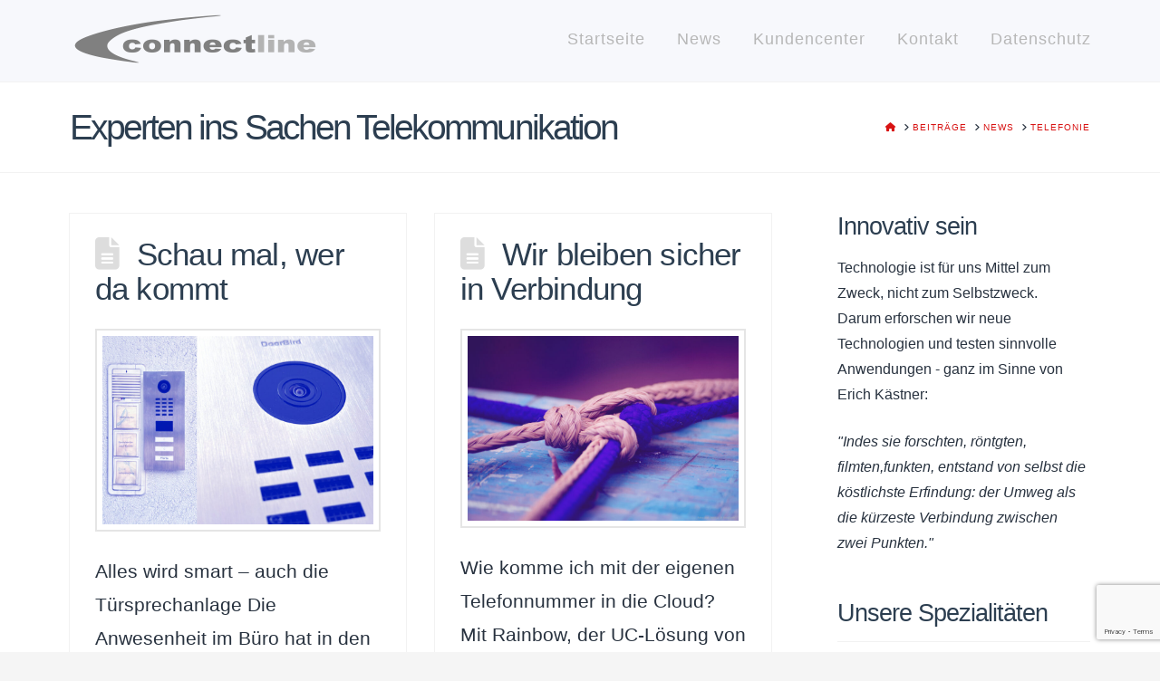

--- FILE ---
content_type: text/html; charset=UTF-8
request_url: https://www.connectline.de/themen/news/telefonie/
body_size: 17479
content:
<!DOCTYPE html>
<html class="no-js" lang="de">
<head>
<meta charset="UTF-8">
<meta name="viewport" content="width=device-width, initial-scale=1.0">
<link rel="pingback" href="https://www.connectline.de/xmlrpc.php">
<title>Telefonie | connectline</title>
<meta name='robots' content='max-image-preview:large' />
      <meta name="description" content="" /> 
      <meta name="keywords" content="" /> 
<link rel="alternate" type="application/rss+xml" title="connectline &raquo; Feed" href="https://www.connectline.de/feed/" />
<link rel="alternate" type="application/rss+xml" title="connectline &raquo; Kommentar-Feed" href="https://www.connectline.de/comments/feed/" />
<link rel="alternate" type="application/rss+xml" title="connectline &raquo; Kategorie-Feed für Telefonie" href="https://www.connectline.de/themen/news/telefonie/feed/" />
<style id='wp-img-auto-sizes-contain-inline-css' type='text/css'>
img:is([sizes=auto i],[sizes^="auto," i]){contain-intrinsic-size:3000px 1500px}
/*# sourceURL=wp-img-auto-sizes-contain-inline-css */
</style>
<style id='wp-emoji-styles-inline-css' type='text/css'>

	img.wp-smiley, img.emoji {
		display: inline !important;
		border: none !important;
		box-shadow: none !important;
		height: 1em !important;
		width: 1em !important;
		margin: 0 0.07em !important;
		vertical-align: -0.1em !important;
		background: none !important;
		padding: 0 !important;
	}
/*# sourceURL=wp-emoji-styles-inline-css */
</style>
<style id='wp-block-library-inline-css' type='text/css'>
:root{--wp-block-synced-color:#7a00df;--wp-block-synced-color--rgb:122,0,223;--wp-bound-block-color:var(--wp-block-synced-color);--wp-editor-canvas-background:#ddd;--wp-admin-theme-color:#007cba;--wp-admin-theme-color--rgb:0,124,186;--wp-admin-theme-color-darker-10:#006ba1;--wp-admin-theme-color-darker-10--rgb:0,107,160.5;--wp-admin-theme-color-darker-20:#005a87;--wp-admin-theme-color-darker-20--rgb:0,90,135;--wp-admin-border-width-focus:2px}@media (min-resolution:192dpi){:root{--wp-admin-border-width-focus:1.5px}}.wp-element-button{cursor:pointer}:root .has-very-light-gray-background-color{background-color:#eee}:root .has-very-dark-gray-background-color{background-color:#313131}:root .has-very-light-gray-color{color:#eee}:root .has-very-dark-gray-color{color:#313131}:root .has-vivid-green-cyan-to-vivid-cyan-blue-gradient-background{background:linear-gradient(135deg,#00d084,#0693e3)}:root .has-purple-crush-gradient-background{background:linear-gradient(135deg,#34e2e4,#4721fb 50%,#ab1dfe)}:root .has-hazy-dawn-gradient-background{background:linear-gradient(135deg,#faaca8,#dad0ec)}:root .has-subdued-olive-gradient-background{background:linear-gradient(135deg,#fafae1,#67a671)}:root .has-atomic-cream-gradient-background{background:linear-gradient(135deg,#fdd79a,#004a59)}:root .has-nightshade-gradient-background{background:linear-gradient(135deg,#330968,#31cdcf)}:root .has-midnight-gradient-background{background:linear-gradient(135deg,#020381,#2874fc)}:root{--wp--preset--font-size--normal:16px;--wp--preset--font-size--huge:42px}.has-regular-font-size{font-size:1em}.has-larger-font-size{font-size:2.625em}.has-normal-font-size{font-size:var(--wp--preset--font-size--normal)}.has-huge-font-size{font-size:var(--wp--preset--font-size--huge)}.has-text-align-center{text-align:center}.has-text-align-left{text-align:left}.has-text-align-right{text-align:right}.has-fit-text{white-space:nowrap!important}#end-resizable-editor-section{display:none}.aligncenter{clear:both}.items-justified-left{justify-content:flex-start}.items-justified-center{justify-content:center}.items-justified-right{justify-content:flex-end}.items-justified-space-between{justify-content:space-between}.screen-reader-text{border:0;clip-path:inset(50%);height:1px;margin:-1px;overflow:hidden;padding:0;position:absolute;width:1px;word-wrap:normal!important}.screen-reader-text:focus{background-color:#ddd;clip-path:none;color:#444;display:block;font-size:1em;height:auto;left:5px;line-height:normal;padding:15px 23px 14px;text-decoration:none;top:5px;width:auto;z-index:100000}html :where(.has-border-color){border-style:solid}html :where([style*=border-top-color]){border-top-style:solid}html :where([style*=border-right-color]){border-right-style:solid}html :where([style*=border-bottom-color]){border-bottom-style:solid}html :where([style*=border-left-color]){border-left-style:solid}html :where([style*=border-width]){border-style:solid}html :where([style*=border-top-width]){border-top-style:solid}html :where([style*=border-right-width]){border-right-style:solid}html :where([style*=border-bottom-width]){border-bottom-style:solid}html :where([style*=border-left-width]){border-left-style:solid}html :where(img[class*=wp-image-]){height:auto;max-width:100%}:where(figure){margin:0 0 1em}html :where(.is-position-sticky){--wp-admin--admin-bar--position-offset:var(--wp-admin--admin-bar--height,0px)}@media screen and (max-width:600px){html :where(.is-position-sticky){--wp-admin--admin-bar--position-offset:0px}}

/*# sourceURL=wp-block-library-inline-css */
</style><style id='wp-block-heading-inline-css' type='text/css'>
h1:where(.wp-block-heading).has-background,h2:where(.wp-block-heading).has-background,h3:where(.wp-block-heading).has-background,h4:where(.wp-block-heading).has-background,h5:where(.wp-block-heading).has-background,h6:where(.wp-block-heading).has-background{padding:1.25em 2.375em}h1.has-text-align-left[style*=writing-mode]:where([style*=vertical-lr]),h1.has-text-align-right[style*=writing-mode]:where([style*=vertical-rl]),h2.has-text-align-left[style*=writing-mode]:where([style*=vertical-lr]),h2.has-text-align-right[style*=writing-mode]:where([style*=vertical-rl]),h3.has-text-align-left[style*=writing-mode]:where([style*=vertical-lr]),h3.has-text-align-right[style*=writing-mode]:where([style*=vertical-rl]),h4.has-text-align-left[style*=writing-mode]:where([style*=vertical-lr]),h4.has-text-align-right[style*=writing-mode]:where([style*=vertical-rl]),h5.has-text-align-left[style*=writing-mode]:where([style*=vertical-lr]),h5.has-text-align-right[style*=writing-mode]:where([style*=vertical-rl]),h6.has-text-align-left[style*=writing-mode]:where([style*=vertical-lr]),h6.has-text-align-right[style*=writing-mode]:where([style*=vertical-rl]){rotate:180deg}
/*# sourceURL=https://www.connectline.de/wp-includes/blocks/heading/style.min.css */
</style>
<style id='wp-block-paragraph-inline-css' type='text/css'>
.is-small-text{font-size:.875em}.is-regular-text{font-size:1em}.is-large-text{font-size:2.25em}.is-larger-text{font-size:3em}.has-drop-cap:not(:focus):first-letter{float:left;font-size:8.4em;font-style:normal;font-weight:100;line-height:.68;margin:.05em .1em 0 0;text-transform:uppercase}body.rtl .has-drop-cap:not(:focus):first-letter{float:none;margin-left:.1em}p.has-drop-cap.has-background{overflow:hidden}:root :where(p.has-background){padding:1.25em 2.375em}:where(p.has-text-color:not(.has-link-color)) a{color:inherit}p.has-text-align-left[style*="writing-mode:vertical-lr"],p.has-text-align-right[style*="writing-mode:vertical-rl"]{rotate:180deg}
/*# sourceURL=https://www.connectline.de/wp-includes/blocks/paragraph/style.min.css */
</style>
<style id='global-styles-inline-css' type='text/css'>
:root{--wp--preset--aspect-ratio--square: 1;--wp--preset--aspect-ratio--4-3: 4/3;--wp--preset--aspect-ratio--3-4: 3/4;--wp--preset--aspect-ratio--3-2: 3/2;--wp--preset--aspect-ratio--2-3: 2/3;--wp--preset--aspect-ratio--16-9: 16/9;--wp--preset--aspect-ratio--9-16: 9/16;--wp--preset--color--black: #000000;--wp--preset--color--cyan-bluish-gray: #abb8c3;--wp--preset--color--white: #ffffff;--wp--preset--color--pale-pink: #f78da7;--wp--preset--color--vivid-red: #cf2e2e;--wp--preset--color--luminous-vivid-orange: #ff6900;--wp--preset--color--luminous-vivid-amber: #fcb900;--wp--preset--color--light-green-cyan: #7bdcb5;--wp--preset--color--vivid-green-cyan: #00d084;--wp--preset--color--pale-cyan-blue: #8ed1fc;--wp--preset--color--vivid-cyan-blue: #0693e3;--wp--preset--color--vivid-purple: #9b51e0;--wp--preset--gradient--vivid-cyan-blue-to-vivid-purple: linear-gradient(135deg,rgb(6,147,227) 0%,rgb(155,81,224) 100%);--wp--preset--gradient--light-green-cyan-to-vivid-green-cyan: linear-gradient(135deg,rgb(122,220,180) 0%,rgb(0,208,130) 100%);--wp--preset--gradient--luminous-vivid-amber-to-luminous-vivid-orange: linear-gradient(135deg,rgb(252,185,0) 0%,rgb(255,105,0) 100%);--wp--preset--gradient--luminous-vivid-orange-to-vivid-red: linear-gradient(135deg,rgb(255,105,0) 0%,rgb(207,46,46) 100%);--wp--preset--gradient--very-light-gray-to-cyan-bluish-gray: linear-gradient(135deg,rgb(238,238,238) 0%,rgb(169,184,195) 100%);--wp--preset--gradient--cool-to-warm-spectrum: linear-gradient(135deg,rgb(74,234,220) 0%,rgb(151,120,209) 20%,rgb(207,42,186) 40%,rgb(238,44,130) 60%,rgb(251,105,98) 80%,rgb(254,248,76) 100%);--wp--preset--gradient--blush-light-purple: linear-gradient(135deg,rgb(255,206,236) 0%,rgb(152,150,240) 100%);--wp--preset--gradient--blush-bordeaux: linear-gradient(135deg,rgb(254,205,165) 0%,rgb(254,45,45) 50%,rgb(107,0,62) 100%);--wp--preset--gradient--luminous-dusk: linear-gradient(135deg,rgb(255,203,112) 0%,rgb(199,81,192) 50%,rgb(65,88,208) 100%);--wp--preset--gradient--pale-ocean: linear-gradient(135deg,rgb(255,245,203) 0%,rgb(182,227,212) 50%,rgb(51,167,181) 100%);--wp--preset--gradient--electric-grass: linear-gradient(135deg,rgb(202,248,128) 0%,rgb(113,206,126) 100%);--wp--preset--gradient--midnight: linear-gradient(135deg,rgb(2,3,129) 0%,rgb(40,116,252) 100%);--wp--preset--font-size--small: 13px;--wp--preset--font-size--medium: 20px;--wp--preset--font-size--large: 36px;--wp--preset--font-size--x-large: 42px;--wp--preset--spacing--20: 0.44rem;--wp--preset--spacing--30: 0.67rem;--wp--preset--spacing--40: 1rem;--wp--preset--spacing--50: 1.5rem;--wp--preset--spacing--60: 2.25rem;--wp--preset--spacing--70: 3.38rem;--wp--preset--spacing--80: 5.06rem;--wp--preset--shadow--natural: 6px 6px 9px rgba(0, 0, 0, 0.2);--wp--preset--shadow--deep: 12px 12px 50px rgba(0, 0, 0, 0.4);--wp--preset--shadow--sharp: 6px 6px 0px rgba(0, 0, 0, 0.2);--wp--preset--shadow--outlined: 6px 6px 0px -3px rgb(255, 255, 255), 6px 6px rgb(0, 0, 0);--wp--preset--shadow--crisp: 6px 6px 0px rgb(0, 0, 0);}:where(.is-layout-flex){gap: 0.5em;}:where(.is-layout-grid){gap: 0.5em;}body .is-layout-flex{display: flex;}.is-layout-flex{flex-wrap: wrap;align-items: center;}.is-layout-flex > :is(*, div){margin: 0;}body .is-layout-grid{display: grid;}.is-layout-grid > :is(*, div){margin: 0;}:where(.wp-block-columns.is-layout-flex){gap: 2em;}:where(.wp-block-columns.is-layout-grid){gap: 2em;}:where(.wp-block-post-template.is-layout-flex){gap: 1.25em;}:where(.wp-block-post-template.is-layout-grid){gap: 1.25em;}.has-black-color{color: var(--wp--preset--color--black) !important;}.has-cyan-bluish-gray-color{color: var(--wp--preset--color--cyan-bluish-gray) !important;}.has-white-color{color: var(--wp--preset--color--white) !important;}.has-pale-pink-color{color: var(--wp--preset--color--pale-pink) !important;}.has-vivid-red-color{color: var(--wp--preset--color--vivid-red) !important;}.has-luminous-vivid-orange-color{color: var(--wp--preset--color--luminous-vivid-orange) !important;}.has-luminous-vivid-amber-color{color: var(--wp--preset--color--luminous-vivid-amber) !important;}.has-light-green-cyan-color{color: var(--wp--preset--color--light-green-cyan) !important;}.has-vivid-green-cyan-color{color: var(--wp--preset--color--vivid-green-cyan) !important;}.has-pale-cyan-blue-color{color: var(--wp--preset--color--pale-cyan-blue) !important;}.has-vivid-cyan-blue-color{color: var(--wp--preset--color--vivid-cyan-blue) !important;}.has-vivid-purple-color{color: var(--wp--preset--color--vivid-purple) !important;}.has-black-background-color{background-color: var(--wp--preset--color--black) !important;}.has-cyan-bluish-gray-background-color{background-color: var(--wp--preset--color--cyan-bluish-gray) !important;}.has-white-background-color{background-color: var(--wp--preset--color--white) !important;}.has-pale-pink-background-color{background-color: var(--wp--preset--color--pale-pink) !important;}.has-vivid-red-background-color{background-color: var(--wp--preset--color--vivid-red) !important;}.has-luminous-vivid-orange-background-color{background-color: var(--wp--preset--color--luminous-vivid-orange) !important;}.has-luminous-vivid-amber-background-color{background-color: var(--wp--preset--color--luminous-vivid-amber) !important;}.has-light-green-cyan-background-color{background-color: var(--wp--preset--color--light-green-cyan) !important;}.has-vivid-green-cyan-background-color{background-color: var(--wp--preset--color--vivid-green-cyan) !important;}.has-pale-cyan-blue-background-color{background-color: var(--wp--preset--color--pale-cyan-blue) !important;}.has-vivid-cyan-blue-background-color{background-color: var(--wp--preset--color--vivid-cyan-blue) !important;}.has-vivid-purple-background-color{background-color: var(--wp--preset--color--vivid-purple) !important;}.has-black-border-color{border-color: var(--wp--preset--color--black) !important;}.has-cyan-bluish-gray-border-color{border-color: var(--wp--preset--color--cyan-bluish-gray) !important;}.has-white-border-color{border-color: var(--wp--preset--color--white) !important;}.has-pale-pink-border-color{border-color: var(--wp--preset--color--pale-pink) !important;}.has-vivid-red-border-color{border-color: var(--wp--preset--color--vivid-red) !important;}.has-luminous-vivid-orange-border-color{border-color: var(--wp--preset--color--luminous-vivid-orange) !important;}.has-luminous-vivid-amber-border-color{border-color: var(--wp--preset--color--luminous-vivid-amber) !important;}.has-light-green-cyan-border-color{border-color: var(--wp--preset--color--light-green-cyan) !important;}.has-vivid-green-cyan-border-color{border-color: var(--wp--preset--color--vivid-green-cyan) !important;}.has-pale-cyan-blue-border-color{border-color: var(--wp--preset--color--pale-cyan-blue) !important;}.has-vivid-cyan-blue-border-color{border-color: var(--wp--preset--color--vivid-cyan-blue) !important;}.has-vivid-purple-border-color{border-color: var(--wp--preset--color--vivid-purple) !important;}.has-vivid-cyan-blue-to-vivid-purple-gradient-background{background: var(--wp--preset--gradient--vivid-cyan-blue-to-vivid-purple) !important;}.has-light-green-cyan-to-vivid-green-cyan-gradient-background{background: var(--wp--preset--gradient--light-green-cyan-to-vivid-green-cyan) !important;}.has-luminous-vivid-amber-to-luminous-vivid-orange-gradient-background{background: var(--wp--preset--gradient--luminous-vivid-amber-to-luminous-vivid-orange) !important;}.has-luminous-vivid-orange-to-vivid-red-gradient-background{background: var(--wp--preset--gradient--luminous-vivid-orange-to-vivid-red) !important;}.has-very-light-gray-to-cyan-bluish-gray-gradient-background{background: var(--wp--preset--gradient--very-light-gray-to-cyan-bluish-gray) !important;}.has-cool-to-warm-spectrum-gradient-background{background: var(--wp--preset--gradient--cool-to-warm-spectrum) !important;}.has-blush-light-purple-gradient-background{background: var(--wp--preset--gradient--blush-light-purple) !important;}.has-blush-bordeaux-gradient-background{background: var(--wp--preset--gradient--blush-bordeaux) !important;}.has-luminous-dusk-gradient-background{background: var(--wp--preset--gradient--luminous-dusk) !important;}.has-pale-ocean-gradient-background{background: var(--wp--preset--gradient--pale-ocean) !important;}.has-electric-grass-gradient-background{background: var(--wp--preset--gradient--electric-grass) !important;}.has-midnight-gradient-background{background: var(--wp--preset--gradient--midnight) !important;}.has-small-font-size{font-size: var(--wp--preset--font-size--small) !important;}.has-medium-font-size{font-size: var(--wp--preset--font-size--medium) !important;}.has-large-font-size{font-size: var(--wp--preset--font-size--large) !important;}.has-x-large-font-size{font-size: var(--wp--preset--font-size--x-large) !important;}
/*# sourceURL=global-styles-inline-css */
</style>

<style id='classic-theme-styles-inline-css' type='text/css'>
/*! This file is auto-generated */
.wp-block-button__link{color:#fff;background-color:#32373c;border-radius:9999px;box-shadow:none;text-decoration:none;padding:calc(.667em + 2px) calc(1.333em + 2px);font-size:1.125em}.wp-block-file__button{background:#32373c;color:#fff;text-decoration:none}
/*# sourceURL=/wp-includes/css/classic-themes.min.css */
</style>
<link rel='stylesheet' id='math-captcha-frontend-css' href='https://www.connectline.de/wp-content/plugins/wp-math-captcha/css/frontend.css?ver=ab139b0623f9c30b9a67dea028b94814' type='text/css' media='all' />
<link rel='stylesheet' id='x-stack-css' href='https://www.connectline.de/wp-content/themes/x/framework/dist/css/site/stacks/renew.css?ver=10.7.11' type='text/css' media='all' />
<style id='cs-inline-css' type='text/css'>
@media (min-width:1200px){.x-hide-xl{display:none !important;}}@media (min-width:979px) and (max-width:1199px){.x-hide-lg{display:none !important;}}@media (min-width:767px) and (max-width:978px){.x-hide-md{display:none !important;}}@media (min-width:480px) and (max-width:766px){.x-hide-sm{display:none !important;}}@media (max-width:479px){.x-hide-xs{display:none !important;}} a,h1 a:hover,h2 a:hover,h3 a:hover,h4 a:hover,h5 a:hover,h6 a:hover,.x-comment-time:hover,#reply-title small a,.comment-reply-link:hover,.x-comment-author a:hover,.x-recent-posts a:hover .h-recent-posts{color:#d81313;}a:hover,#reply-title small a:hover{color:#292572;}.entry-title i,.entry-title svg{color:#dddddd;}a.x-img-thumbnail:hover,li.bypostauthor > article.comment{border-color:#d81313;}.flex-direction-nav a,.flex-control-nav a:hover,.flex-control-nav a.flex-active,.x-dropcap,.x-skill-bar .bar,.x-pricing-column.featured h2,.h-comments-title small,.x-pagination a:hover,.woocommerce-pagination a:hover,.x-entry-share .x-share:hover,.entry-thumb,.widget_tag_cloud .tagcloud a:hover,.widget_product_tag_cloud .tagcloud a:hover,.x-highlight,.x-recent-posts .x-recent-posts-img:after,.x-portfolio-filters{background-color:#d81313;}.x-portfolio-filters:hover{background-color:#292572;}.x-main{width:calc(72% - 3.20197%);}.x-sidebar{width:calc(100% - 3.20197% - 72%);}.h-landmark{font-weight:400;}.x-comment-author a{color:#28323f;}.x-comment-author a,.comment-form-author label,.comment-form-email label,.comment-form-url label,.comment-form-rating label,.comment-form-comment label,.widget_calendar #wp-calendar caption,.widget_calendar #wp-calendar th,.x-accordion-heading .x-accordion-toggle,.x-nav-tabs > li > a:hover,.x-nav-tabs > .active > a,.x-nav-tabs > .active > a:hover{color:#2c3e50;}.widget_calendar #wp-calendar th{border-bottom-color:#2c3e50;}.x-pagination span.current,.woocommerce-pagination span[aria-current],.x-portfolio-filters-menu,.widget_tag_cloud .tagcloud a,.h-feature-headline span i,.widget_price_filter .ui-slider .ui-slider-handle{background-color:#2c3e50;}@media (max-width:978.98px){}html{font-size:16px;}@media (min-width:479px){html{font-size:16px;}}@media (min-width:766px){html{font-size:16px;}}@media (min-width:978px){html{font-size:16px;}}@media (min-width:1199px){html{font-size:16px;}}body{font-style:normal;font-weight:400;color:#28323f;background:#f5f5f5;}.w-b{font-weight:400 !important;}h1,h2,h3,h4,h5,h6,.h1,.h2,.h3,.h4,.h5,.h6,.x-text-headline{font-family:Arial,"Helvetica Neue",Helvetica,sans-serif;font-style:normal;font-weight:400;}h1,.h1{letter-spacing:-0.016em;}h2,.h2{letter-spacing:-0.022em;}h3,.h3{letter-spacing:-0.027em;}h4,.h4{letter-spacing:-0.036em;}h5,.h5{letter-spacing:-0.042em;}h6,.h6{letter-spacing:-0.063em;}.w-h{font-weight:400 !important;}.x-container.width{width:88%;}.x-container.max{max-width:1200px;}.x-bar-content.x-container.width{flex-basis:88%;}.x-main.full{float:none;clear:both;display:block;width:auto;}@media (max-width:978.98px){.x-main.full,.x-main.left,.x-main.right,.x-sidebar.left,.x-sidebar.right{float:none;display:block;width:auto !important;}}.entry-header,.entry-content{font-size:1.3rem;}body,input,button,select,textarea{font-family:Verdana,Geneva,sans-serif;}h1,h2,h3,h4,h5,h6,.h1,.h2,.h3,.h4,.h5,.h6,h1 a,h2 a,h3 a,h4 a,h5 a,h6 a,.h1 a,.h2 a,.h3 a,.h4 a,.h5 a,.h6 a,blockquote{color:#2c3e50;}.cfc-h-tx{color:#2c3e50 !important;}.cfc-h-bd{border-color:#2c3e50 !important;}.cfc-h-bg{background-color:#2c3e50 !important;}.cfc-b-tx{color:#28323f !important;}.cfc-b-bd{border-color:#28323f !important;}.cfc-b-bg{background-color:#28323f !important;}.x-btn,.button,[type="submit"]{color:#ffffff;border-color:#ac1100;background-color:#ff2a13;margin-bottom:0.25em;text-shadow:0 0.075em 0.075em rgba(0,0,0,0.5);box-shadow:0 0.25em 0 0 #a71000,0 4px 9px rgba(0,0,0,0.75);border-radius:0.25em;}.x-btn:hover,.button:hover,[type="submit"]:hover{color:#ffffff;border-color:#600900;background-color:#ef2201;margin-bottom:0.25em;text-shadow:0 0.075em 0.075em rgba(0,0,0,0.5);box-shadow:0 0.25em 0 0 #a71000,0 4px 9px rgba(0,0,0,0.75);}.x-btn.x-btn-real,.x-btn.x-btn-real:hover{margin-bottom:0.25em;text-shadow:0 0.075em 0.075em rgba(0,0,0,0.65);}.x-btn.x-btn-real{box-shadow:0 0.25em 0 0 #a71000,0 4px 9px rgba(0,0,0,0.75);}.x-btn.x-btn-real:hover{box-shadow:0 0.25em 0 0 #a71000,0 4px 9px rgba(0,0,0,0.75);}.x-btn.x-btn-flat,.x-btn.x-btn-flat:hover{margin-bottom:0;text-shadow:0 0.075em 0.075em rgba(0,0,0,0.65);box-shadow:none;}.x-btn.x-btn-transparent,.x-btn.x-btn-transparent:hover{margin-bottom:0;border-width:3px;text-shadow:none;text-transform:uppercase;background-color:transparent;box-shadow:none;}.x-topbar .p-info,.x-topbar .p-info a,.x-topbar .x-social-global a{color:#ffffff;}.x-topbar .p-info a:hover{color:#959baf;}.x-topbar{background-color:#1f2c39;}.x-navbar .desktop .x-nav > li:before{padding-top:34px;}.x-navbar .desktop .x-nav > li > a,.x-navbar .desktop .sub-menu li > a,.x-navbar .mobile .x-nav li a{color:#b7b7b7;}.x-navbar .desktop .x-nav > li > a:hover,.x-navbar .desktop .x-nav > .x-active > a,.x-navbar .desktop .x-nav > .current-menu-item > a,.x-navbar .desktop .sub-menu li > a:hover,.x-navbar .desktop .sub-menu li.x-active > a,.x-navbar .desktop .sub-menu li.current-menu-item > a,.x-navbar .desktop .x-nav .x-megamenu > .sub-menu > li > a,.x-navbar .mobile .x-nav li > a:hover,.x-navbar .mobile .x-nav li.x-active > a,.x-navbar .mobile .x-nav li.current-menu-item > a{color:#272727;}.x-btn-navbar,.x-btn-navbar:hover{color:#ffffff;}.x-navbar .desktop .sub-menu li:before,.x-navbar .desktop .sub-menu li:after{background-color:#b7b7b7;}.x-navbar,.x-navbar .sub-menu{background-color:#f7f8fc !important;}.x-btn-navbar,.x-btn-navbar.collapsed:hover{background-color:#476481;}.x-btn-navbar.collapsed{background-color:#3e5771;}.x-navbar .desktop .x-nav > li > a:hover > span,.x-navbar .desktop .x-nav > li.x-active > a > span,.x-navbar .desktop .x-nav > li.current-menu-item > a > span{box-shadow:0 2px 0 0 #272727;}.x-navbar .desktop .x-nav > li > a{height:90px;padding-top:34px;}.x-navbar .desktop .x-nav > li ul{top:90px;}.x-colophon.bottom{background-color:#2c3e50;}.x-colophon.bottom,.x-colophon.bottom a,.x-colophon.bottom .x-social-global a{color:#ffffff;}body.x-navbar-fixed-top-active .x-navbar-wrap{height:90px;}.x-navbar-inner{min-height:90px;}.x-brand{margin-top:13px;font-family:Arial,"Helvetica Neue",Helvetica,sans-serif;font-size:50px;font-style:normal;font-weight:400;letter-spacing:-0.02em;color:#ffffff;}.x-brand:hover,.x-brand:focus{color:#ffffff;}.x-brand img{width:calc(550px / 2);}.x-navbar .x-nav-wrap .x-nav > li > a{font-family:Calibri,Candara,Segoe,"Segoe UI",Optima,Arial,sans-serif;font-style:normal;font-weight:400;letter-spacing:0.056em;}.x-navbar .desktop .x-nav > li > a{font-size:18px;}.x-navbar .desktop .x-nav > li > a:not(.x-btn-navbar-woocommerce){padding-left:18px;padding-right:18px;}.x-navbar .desktop .x-nav > li > a > span{margin-right:-0.056em;}.x-btn-navbar{margin-top:20px;}.x-btn-navbar,.x-btn-navbar.collapsed{font-size:24px;}@media (max-width:979px){body.x-navbar-fixed-top-active .x-navbar-wrap{height:auto;}.x-widgetbar{left:0;right:0;}}.x-colophon.bottom{background-color:#2c3e50;}.x-colophon.bottom,.x-colophon.bottom a,.x-colophon.bottom .x-social-global a{color:#ffffff;}.bg .mejs-container,.x-video .mejs-container{position:unset !important;} @font-face{font-family:'FontAwesomePro';font-style:normal;font-weight:900;font-display:block;src:url('https://www.connectline.de/wp-content/plugins/cornerstone/assets/fonts/fa-solid-900.woff2?ver=6.7.2') format('woff2'),url('https://www.connectline.de/wp-content/plugins/cornerstone/assets/fonts/fa-solid-900.ttf?ver=6.7.2') format('truetype');}[data-x-fa-pro-icon]{font-family:"FontAwesomePro" !important;}[data-x-fa-pro-icon]:before{content:attr(data-x-fa-pro-icon);}[data-x-icon],[data-x-icon-o],[data-x-icon-l],[data-x-icon-s],[data-x-icon-b],[data-x-icon-sr],[data-x-icon-ss],[data-x-icon-sl],[data-x-fa-pro-icon],[class*="cs-fa-"]{display:inline-flex;font-style:normal;font-weight:400;text-decoration:inherit;text-rendering:auto;-webkit-font-smoothing:antialiased;-moz-osx-font-smoothing:grayscale;}[data-x-icon].left,[data-x-icon-o].left,[data-x-icon-l].left,[data-x-icon-s].left,[data-x-icon-b].left,[data-x-icon-sr].left,[data-x-icon-ss].left,[data-x-icon-sl].left,[data-x-fa-pro-icon].left,[class*="cs-fa-"].left{margin-right:0.5em;}[data-x-icon].right,[data-x-icon-o].right,[data-x-icon-l].right,[data-x-icon-s].right,[data-x-icon-b].right,[data-x-icon-sr].right,[data-x-icon-ss].right,[data-x-icon-sl].right,[data-x-fa-pro-icon].right,[class*="cs-fa-"].right{margin-left:0.5em;}[data-x-icon]:before,[data-x-icon-o]:before,[data-x-icon-l]:before,[data-x-icon-s]:before,[data-x-icon-b]:before,[data-x-icon-sr]:before,[data-x-icon-ss]:before,[data-x-icon-sl]:before,[data-x-fa-pro-icon]:before,[class*="cs-fa-"]:before{line-height:1;}@font-face{font-family:'FontAwesome';font-style:normal;font-weight:900;font-display:block;src:url('https://www.connectline.de/wp-content/plugins/cornerstone/assets/fonts/fa-solid-900.woff2?ver=6.7.2') format('woff2'),url('https://www.connectline.de/wp-content/plugins/cornerstone/assets/fonts/fa-solid-900.ttf?ver=6.7.2') format('truetype');}[data-x-icon],[data-x-icon-s],[data-x-icon][class*="cs-fa-"]{font-family:"FontAwesome" !important;font-weight:900;}[data-x-icon]:before,[data-x-icon][class*="cs-fa-"]:before{content:attr(data-x-icon);}[data-x-icon-s]:before{content:attr(data-x-icon-s);}@font-face{font-family:'FontAwesomeRegular';font-style:normal;font-weight:400;font-display:block;src:url('https://www.connectline.de/wp-content/plugins/cornerstone/assets/fonts/fa-regular-400.woff2?ver=6.7.2') format('woff2'),url('https://www.connectline.de/wp-content/plugins/cornerstone/assets/fonts/fa-regular-400.ttf?ver=6.7.2') format('truetype');}@font-face{font-family:'FontAwesomePro';font-style:normal;font-weight:400;font-display:block;src:url('https://www.connectline.de/wp-content/plugins/cornerstone/assets/fonts/fa-regular-400.woff2?ver=6.7.2') format('woff2'),url('https://www.connectline.de/wp-content/plugins/cornerstone/assets/fonts/fa-regular-400.ttf?ver=6.7.2') format('truetype');}[data-x-icon-o]{font-family:"FontAwesomeRegular" !important;}[data-x-icon-o]:before{content:attr(data-x-icon-o);}@font-face{font-family:'FontAwesomeLight';font-style:normal;font-weight:300;font-display:block;src:url('https://www.connectline.de/wp-content/plugins/cornerstone/assets/fonts/fa-light-300.woff2?ver=6.7.2') format('woff2'),url('https://www.connectline.de/wp-content/plugins/cornerstone/assets/fonts/fa-light-300.ttf?ver=6.7.2') format('truetype');}@font-face{font-family:'FontAwesomePro';font-style:normal;font-weight:300;font-display:block;src:url('https://www.connectline.de/wp-content/plugins/cornerstone/assets/fonts/fa-light-300.woff2?ver=6.7.2') format('woff2'),url('https://www.connectline.de/wp-content/plugins/cornerstone/assets/fonts/fa-light-300.ttf?ver=6.7.2') format('truetype');}[data-x-icon-l]{font-family:"FontAwesomeLight" !important;font-weight:300;}[data-x-icon-l]:before{content:attr(data-x-icon-l);}@font-face{font-family:'FontAwesomeBrands';font-style:normal;font-weight:normal;font-display:block;src:url('https://www.connectline.de/wp-content/plugins/cornerstone/assets/fonts/fa-brands-400.woff2?ver=6.7.2') format('woff2'),url('https://www.connectline.de/wp-content/plugins/cornerstone/assets/fonts/fa-brands-400.ttf?ver=6.7.2') format('truetype');}[data-x-icon-b]{font-family:"FontAwesomeBrands" !important;}[data-x-icon-b]:before{content:attr(data-x-icon-b);}.widget.widget_rss li .rsswidget:before{content:"\f35d";padding-right:0.4em;font-family:"FontAwesome";}.single-post .has-post-thumbnail .entry-featured{display:none;}.x-nav-tabs > li > a{color:#474747;background-color:aliceblue;}.x-section{margin:0;padding:0;}.x-span4{text-align:center;font-size:30px;}.x-accordion-heading .x-accordion-toggle:before{color:#474747;}
/*# sourceURL=cs-inline-css */
</style>
<script type="text/javascript" src="https://www.connectline.de/wp-includes/js/jquery/jquery.min.js?ver=3.7.1" id="jquery-core-js"></script>
<script type="text/javascript" src="https://www.connectline.de/wp-includes/js/jquery/jquery-migrate.min.js?ver=3.4.1" id="jquery-migrate-js"></script>
<script></script><link rel="https://api.w.org/" href="https://www.connectline.de/wp-json/" /><link rel="alternate" title="JSON" type="application/json" href="https://www.connectline.de/wp-json/wp/v2/categories/5" /><script type="text/javascript">
(function(url){
	if(/(?:Chrome\/26\.0\.1410\.63 Safari\/537\.31|WordfenceTestMonBot)/.test(navigator.userAgent)){ return; }
	var addEvent = function(evt, handler) {
		if (window.addEventListener) {
			document.addEventListener(evt, handler, false);
		} else if (window.attachEvent) {
			document.attachEvent('on' + evt, handler);
		}
	};
	var removeEvent = function(evt, handler) {
		if (window.removeEventListener) {
			document.removeEventListener(evt, handler, false);
		} else if (window.detachEvent) {
			document.detachEvent('on' + evt, handler);
		}
	};
	var evts = 'contextmenu dblclick drag dragend dragenter dragleave dragover dragstart drop keydown keypress keyup mousedown mousemove mouseout mouseover mouseup mousewheel scroll'.split(' ');
	var logHuman = function() {
		if (window.wfLogHumanRan) { return; }
		window.wfLogHumanRan = true;
		var wfscr = document.createElement('script');
		wfscr.type = 'text/javascript';
		wfscr.async = true;
		wfscr.src = url + '&r=' + Math.random();
		(document.getElementsByTagName('head')[0]||document.getElementsByTagName('body')[0]).appendChild(wfscr);
		for (var i = 0; i < evts.length; i++) {
			removeEvent(evts[i], logHuman);
		}
	};
	for (var i = 0; i < evts.length; i++) {
		addEvent(evts[i], logHuman);
	}
})('//www.connectline.de/?wordfence_lh=1&hid=E191B9D09A4D1253FCAD039E2092D4E0');
</script><meta name="generator" content="Powered by WPBakery Page Builder - drag and drop page builder for WordPress."/>
<meta name="generator" content="Powered by Slider Revolution 6.7.40 - responsive, Mobile-Friendly Slider Plugin for WordPress with comfortable drag and drop interface." />
<script>function setREVStartSize(e){
			//window.requestAnimationFrame(function() {
				window.RSIW = window.RSIW===undefined ? window.innerWidth : window.RSIW;
				window.RSIH = window.RSIH===undefined ? window.innerHeight : window.RSIH;
				try {
					var pw = document.getElementById(e.c).parentNode.offsetWidth,
						newh;
					pw = pw===0 || isNaN(pw) || (e.l=="fullwidth" || e.layout=="fullwidth") ? window.RSIW : pw;
					e.tabw = e.tabw===undefined ? 0 : parseInt(e.tabw);
					e.thumbw = e.thumbw===undefined ? 0 : parseInt(e.thumbw);
					e.tabh = e.tabh===undefined ? 0 : parseInt(e.tabh);
					e.thumbh = e.thumbh===undefined ? 0 : parseInt(e.thumbh);
					e.tabhide = e.tabhide===undefined ? 0 : parseInt(e.tabhide);
					e.thumbhide = e.thumbhide===undefined ? 0 : parseInt(e.thumbhide);
					e.mh = e.mh===undefined || e.mh=="" || e.mh==="auto" ? 0 : parseInt(e.mh,0);
					if(e.layout==="fullscreen" || e.l==="fullscreen")
						newh = Math.max(e.mh,window.RSIH);
					else{
						e.gw = Array.isArray(e.gw) ? e.gw : [e.gw];
						for (var i in e.rl) if (e.gw[i]===undefined || e.gw[i]===0) e.gw[i] = e.gw[i-1];
						e.gh = e.el===undefined || e.el==="" || (Array.isArray(e.el) && e.el.length==0)? e.gh : e.el;
						e.gh = Array.isArray(e.gh) ? e.gh : [e.gh];
						for (var i in e.rl) if (e.gh[i]===undefined || e.gh[i]===0) e.gh[i] = e.gh[i-1];
											
						var nl = new Array(e.rl.length),
							ix = 0,
							sl;
						e.tabw = e.tabhide>=pw ? 0 : e.tabw;
						e.thumbw = e.thumbhide>=pw ? 0 : e.thumbw;
						e.tabh = e.tabhide>=pw ? 0 : e.tabh;
						e.thumbh = e.thumbhide>=pw ? 0 : e.thumbh;
						for (var i in e.rl) nl[i] = e.rl[i]<window.RSIW ? 0 : e.rl[i];
						sl = nl[0];
						for (var i in nl) if (sl>nl[i] && nl[i]>0) { sl = nl[i]; ix=i;}
						var m = pw>(e.gw[ix]+e.tabw+e.thumbw) ? 1 : (pw-(e.tabw+e.thumbw)) / (e.gw[ix]);
						newh =  (e.gh[ix] * m) + (e.tabh + e.thumbh);
					}
					var el = document.getElementById(e.c);
					if (el!==null && el) el.style.height = newh+"px";
					el = document.getElementById(e.c+"_wrapper");
					if (el!==null && el) {
						el.style.height = newh+"px";
						el.style.display = "block";
					}
				} catch(e){
					console.log("Failure at Presize of Slider:" + e)
				}
			//});
		  };</script>
		<style type="text/css" id="wp-custom-css">
			@font-face {
    font-family: 'glasgow';
    src:url('./framework/fonts/glasgow/glasgow-serial-regular-webfont.woff') format('woff'),
        
url('./framework/fonts/glasgow/glasgow-serial-regular-webfont.eot'),
        url('./framework/fonts/glasgow/glasgow-serial-regular-webfont.ttf') format('truetype'),
        url('./framework/fonts/glasgow/glasgow-serial-regular-webfont.eot?#iefix') format('embedded-opentype');
}	
	.wpb_wrapper [style*="min-height: 331px"] {
    min-height: 100px !important;
}
	.wpb_wrapper [style*="min-height: 375px"] {
    min-height: 0px !important;
}		</style>
		<noscript><style> .wpb_animate_when_almost_visible { opacity: 1; }</style></noscript><link rel='stylesheet' id='rs-plugin-settings-css' href='//www.connectline.de/wp-content/plugins/revslider/sr6/assets/css/rs6.css?ver=6.7.40' type='text/css' media='all' />
<style id='rs-plugin-settings-inline-css' type='text/css'>
.tp-caption a{color:#ff7302;text-shadow:none;-webkit-transition:all 0.2s ease-out;-moz-transition:all 0.2s ease-out;-o-transition:all 0.2s ease-out;-ms-transition:all 0.2s ease-out}.tp-caption a:hover{color:#ffa902}
/*# sourceURL=rs-plugin-settings-inline-css */
</style>
</head>
<body class="archive category category-telefonie category-5 wp-theme-x wp-child-theme-x-child-renew x-renew x-child-theme-active x-full-width-layout-active x-content-sidebar-active x-post-meta-disabled x-masonry-active x-archive-masonry-active wpb-js-composer js-comp-ver-8.7.2 vc_responsive x-navbar-fixed-top-active cornerstone-v7_7_11 x-v10_7_11">

  
  
  <div id="x-root" class="x-root">

    
    <div id="top" class="site">

    <header class="masthead masthead-inline" role="banner">


  <div class="x-navbar-wrap">
    <div class="x-navbar">
      <div class="x-navbar-inner">
        <div class="x-container max width">
          
<a href="https://www.connectline.de/" class="x-brand img">
  <img src="//www.connectline.de/wp-content/uploads/connectline-logo-header_grey_blank.png" alt="connectline"></a>
          
<a href="#" id="x-btn-navbar" class="x-btn-navbar collapsed" data-x-toggle="collapse-b" data-x-toggleable="x-nav-wrap-mobile" aria-expanded="false" aria-controls="x-nav-wrap-mobile" role="button">
  <i class='x-framework-icon x-icon-bars' data-x-icon-s='&#xf0c9;' aria-hidden=true></i>  <span class="visually-hidden">Navigation</span>
</a>

<nav class="x-nav-wrap desktop" role="navigation">
  <ul id="menu-hauptmenue" class="x-nav"><li id="menu-item-113" class="menu-item menu-item-type-post_type menu-item-object-page menu-item-home menu-item-113"><a href="https://www.connectline.de/"><span>Startseite<i class="x-icon x-framework-icon x-framework-icon-menu" aria-hidden="true" data-x-icon-s="&#xf103;"></i></span></a></li>
<li id="menu-item-374" class="menu-item menu-item-type-taxonomy menu-item-object-category current-category-ancestor menu-item-374 tax-item tax-item-2"><a href="https://www.connectline.de/themen/news/"><span>News<i class="x-icon x-framework-icon x-framework-icon-menu" aria-hidden="true" data-x-icon-s="&#xf103;"></i></span></a></li>
<li id="menu-item-15" class="menu-item menu-item-type-post_type menu-item-object-page menu-item-15"><a href="https://www.connectline.de/kundencenter/"><span>Kundencenter<i class="x-icon x-framework-icon x-framework-icon-menu" aria-hidden="true" data-x-icon-s="&#xf103;"></i></span></a></li>
<li id="menu-item-12" class="menu-item menu-item-type-post_type menu-item-object-page menu-item-12"><a href="https://www.connectline.de/kontakt/"><span>Kontakt<i class="x-icon x-framework-icon x-framework-icon-menu" aria-hidden="true" data-x-icon-s="&#xf103;"></i></span></a></li>
<li id="menu-item-1850" class="menu-item menu-item-type-post_type menu-item-object-page menu-item-1850"><a href="https://www.connectline.de/datenschutz/"><span>Datenschutz<i class="x-icon x-framework-icon x-framework-icon-menu" aria-hidden="true" data-x-icon-s="&#xf103;"></i></span></a></li>
</ul></nav>

<div id="x-nav-wrap-mobile" class="x-nav-wrap mobile x-collapsed" data-x-toggleable="x-nav-wrap-mobile" data-x-toggle-collapse="1" aria-hidden="true" aria-labelledby="x-btn-navbar">
  <ul id="menu-hauptmenue-1" class="x-nav"><li class="menu-item menu-item-type-post_type menu-item-object-page menu-item-home menu-item-113"><a href="https://www.connectline.de/"><span>Startseite<i class="x-icon x-framework-icon x-framework-icon-menu" aria-hidden="true" data-x-icon-s="&#xf103;"></i></span></a></li>
<li class="menu-item menu-item-type-taxonomy menu-item-object-category current-category-ancestor menu-item-374 tax-item tax-item-2"><a href="https://www.connectline.de/themen/news/"><span>News<i class="x-icon x-framework-icon x-framework-icon-menu" aria-hidden="true" data-x-icon-s="&#xf103;"></i></span></a></li>
<li class="menu-item menu-item-type-post_type menu-item-object-page menu-item-15"><a href="https://www.connectline.de/kundencenter/"><span>Kundencenter<i class="x-icon x-framework-icon x-framework-icon-menu" aria-hidden="true" data-x-icon-s="&#xf103;"></i></span></a></li>
<li class="menu-item menu-item-type-post_type menu-item-object-page menu-item-12"><a href="https://www.connectline.de/kontakt/"><span>Kontakt<i class="x-icon x-framework-icon x-framework-icon-menu" aria-hidden="true" data-x-icon-s="&#xf103;"></i></span></a></li>
<li class="menu-item menu-item-type-post_type menu-item-object-page menu-item-1850"><a href="https://www.connectline.de/datenschutz/"><span>Datenschutz<i class="x-icon x-framework-icon x-framework-icon-menu" aria-hidden="true" data-x-icon-s="&#xf103;"></i></span></a></li>
</ul></div>

        </div>
      </div>
    </div>
  </div>

</header>
  
    <header class="x-header-landmark">
      <div class="x-container max width">
        <div class="x-landmark-breadcrumbs-wrap">
          <div class="x-landmark">

          
            
            <h1 class="h-landmark"><span>Experten ins Sachen Telekommunikation</span></h1>

          
          </div>

                                    <div class="x-breadcrumbs-wrap">
                <div class="x-breadcrumbs" itemscope itemtype="http://schema.org/BreadcrumbList" aria-label="Breadcrumb Navigation"><span itemprop="itemListElement" itemscope itemtype="http://schema.org/ListItem"><a itemtype="http://schema.org/Thing" itemprop="item" href="https://www.connectline.de/" class=""><span itemprop="name"><span class="home"><i class='x-framework-icon x-icon-home' data-x-icon-s='&#xf015;' aria-hidden=true></i></span><span class="visually-hidden">Home</span></span></a> <span class="delimiter"><i class='x-framework-icon x-icon-angle-right' data-x-icon-s='&#xf105;' aria-hidden=true></i></span> <meta itemprop="position" content="1"></span><span itemprop="itemListElement" itemscope itemtype="http://schema.org/ListItem"><a itemtype="http://schema.org/Thing" itemprop="item" href="https://www.connectline.de" class=""><span itemprop="name">Beiträge</span></a> <span class="delimiter"><i class='x-framework-icon x-icon-angle-right' data-x-icon-s='&#xf105;' aria-hidden=true></i></span> <meta itemprop="position" content="2"></span><span itemprop="itemListElement" itemscope itemtype="http://schema.org/ListItem"><a itemtype="http://schema.org/Thing" itemprop="item" href="https://www.connectline.de/themen/news/" class=""><span itemprop="name">News</span></a> <span class="delimiter"><i class='x-framework-icon x-icon-angle-right' data-x-icon-s='&#xf105;' aria-hidden=true></i></span> <meta itemprop="position" content="3"></span><span itemprop="itemListElement" itemscope itemtype="http://schema.org/ListItem"><a itemtype="http://schema.org/Thing" itemprop="item" href="https://www.connectline.de/themen/news/telefonie/" title="You Are Here" class="current "><span itemprop="name">Telefonie</span></a><meta itemprop="position" content="4"></span></div>              </div>
                      
          
        </div>
      </div>
    </header>

  
  <div class="x-container max width offset">
    <div class="x-main left" role="main">

      

  
<script>

  document.addEventListener('DOMContentLoaded', () => {
    var $ = window.jQuery;
    if (!$ || !$.xIsotope) {
      console.warn('Missing jQuery or Isotope')
      return;
    }

    
    var $container = $('#x-iso-container');

    $container.before('<span id="x-isotope-loading" class="x-loading"><span>');

    function loadIsotope() {
      $container.xIsotope({
        itemSelector   : '.x-iso-container > *',
        resizable      : true,
        filter         : '*',
                containerStyle : {
          overflow : 'hidden',
          position : 'relative'
        }
      });
      $('#x-isotope-loading').stop(true,true).fadeOut(300);
      $('#x-iso-container > *').each(function(i) {
        $(this).delay(i * 150).animate({'opacity' : 1}, 500, 'xEaseIsotope');
      });
    }

    if (document.readyState === 'complete') {
      loadIsotope()
    } else {
      $(window).on('load', loadIsotope);
    }


    $(window).xsmartresize(function() {
      $container.xIsotope({  });
    });

  });

</script>

  <div id="x-iso-container" class="x-iso-container x-iso-container-posts cols-2">

                            
<article id="post-2140" class="post-2140 post type-post status-publish format-standard has-post-thumbnail hentry category-netzwerke category-news category-telefonie">
  <div class="entry-wrap">
    
<header class="entry-header">
    <h2 class="entry-title">
    <i class='x-framework-icon x-entry-title-icon' data-x-icon-s='&#xf15c;' aria-hidden=true></i>    <a href="https://www.connectline.de/schau-mal-wer-da-kommt/" title="Permalink to: &quot;Schau mal, wer da kommt&quot;">Schau mal, wer da kommt</a>
  </h2>
    </header>
          <div class="entry-featured">
        <a href="https://www.connectline.de/schau-mal-wer-da-kommt/" class="entry-thumb" title="Permalink to: &quot;Schau mal, wer da kommt&quot;"><img width="846" height="587" src="https://www.connectline.de/wp-content/uploads/doorbird-kloster-846x587.jpg" class="attachment-entry size-entry wp-post-image" alt="" decoding="async" fetchpriority="high" srcset="https://www.connectline.de/wp-content/uploads/doorbird-kloster-846x587.jpg 846w, https://www.connectline.de/wp-content/uploads/doorbird-kloster-300x208.jpg 300w, https://www.connectline.de/wp-content/uploads/doorbird-kloster-1024x711.jpg 1024w, https://www.connectline.de/wp-content/uploads/doorbird-kloster-768x533.jpg 768w, https://www.connectline.de/wp-content/uploads/doorbird-kloster-100x69.jpg 100w, https://www.connectline.de/wp-content/uploads/doorbird-kloster-1184x822.jpg 1184w, https://www.connectline.de/wp-content/uploads/doorbird-kloster.jpg 1200w" sizes="(max-width: 846px) 100vw, 846px" /></a>      </div>
        


<div class="entry-content excerpt">


  <p>Alles wird smart &#8211; auch die Türsprechanlage Die Anwesenheit im Büro hat in den letzten Jahren durch Homeoffice und neue Arbeitszeitmodelle, aber auch durch Personalmangel einen Wandel erfahren. Die klassische Türsprechanlage kann viele der Anforderungen an den zeitgemäßen Geschäftsalltag nicht &#8230; <a href="https://www.connectline.de/schau-mal-wer-da-kommt/" class="more-link">Weiterlesen</a></p>


</div>

  </div>
</article>                                
<article id="post-2061" class="post-2061 post type-post status-publish format-standard has-post-thumbnail hentry category-news category-telefonie">
  <div class="entry-wrap">
    
<header class="entry-header">
    <h2 class="entry-title">
    <i class='x-framework-icon x-entry-title-icon' data-x-icon-s='&#xf15c;' aria-hidden=true></i>    <a href="https://www.connectline.de/wir-bleiben-sicher-in-verbindung/" title="Permalink to: &quot;Wir bleiben sicher in Verbindung&quot;">Wir bleiben sicher in Verbindung</a>
  </h2>
    </header>
          <div class="entry-featured">
        <a href="https://www.connectline.de/wir-bleiben-sicher-in-verbindung/" class="entry-thumb" title="Permalink to: &quot;Wir bleiben sicher in Verbindung&quot;"><img width="846" height="577" src="https://www.connectline.de/wp-content/uploads/connected_dan-dennis-9ycXTLGNMro-unsplash_1200-846x577.jpg" class="attachment-entry size-entry wp-post-image" alt="" decoding="async" srcset="https://www.connectline.de/wp-content/uploads/connected_dan-dennis-9ycXTLGNMro-unsplash_1200-846x577.jpg 846w, https://www.connectline.de/wp-content/uploads/connected_dan-dennis-9ycXTLGNMro-unsplash_1200-300x205.jpg 300w, https://www.connectline.de/wp-content/uploads/connected_dan-dennis-9ycXTLGNMro-unsplash_1200-1024x698.jpg 1024w, https://www.connectline.de/wp-content/uploads/connected_dan-dennis-9ycXTLGNMro-unsplash_1200-768x524.jpg 768w, https://www.connectline.de/wp-content/uploads/connected_dan-dennis-9ycXTLGNMro-unsplash_1200-100x68.jpg 100w, https://www.connectline.de/wp-content/uploads/connected_dan-dennis-9ycXTLGNMro-unsplash_1200-1184x807.jpg 1184w, https://www.connectline.de/wp-content/uploads/connected_dan-dennis-9ycXTLGNMro-unsplash_1200.jpg 1222w" sizes="(max-width: 846px) 100vw, 846px" /></a>      </div>
        


<div class="entry-content excerpt">


  <p>Wie komme ich mit der eigenen Telefonnummer in die Cloud? Mit Rainbow, der UC-Lösung von Alcatel-Lucent ist die eigene Rufnummer ganz einfach vom Smartphone, PC oder Tablet aus nutzbar. Wenn Sie in Ihrem Unternehmen bereits andere Cloud-Dienste, wie z.B. Microsoft &#8230; <a href="https://www.connectline.de/wir-bleiben-sicher-in-verbindung/" class="more-link">Weiterlesen</a></p>


</div>

  </div>
</article>                                
<article id="post-1873" class="post-1873 post type-post status-publish format-image has-post-thumbnail hentry category-news category-telefonie tag-cloud tag-corona tag-rainbow tag-voip post_format-post-format-image">
  <div class="entry-wrap">
    
<header class="entry-header">
    <h2 class="entry-title">
    <i class='x-framework-icon x-entry-title-icon' data-x-icon-s='&#xf083;' aria-hidden=true></i>    <a href="https://www.connectline.de/unterstuetzung-von-connectline-rainbow-promotion/" title="Permalink to: &quot;Promotion: Mit Rainbow sicher und komfortabel im Homeoffice durch die Krise&quot;">Promotion: Mit Rainbow sicher und komfortabel im Homeoffice durch die Krise</a>
  </h2>
    </header>
    <div class="entry-featured">
      <a href="https://www.connectline.de/unterstuetzung-von-connectline-rainbow-promotion/" class="entry-thumb" title="Permalink to: &quot;Promotion: Mit Rainbow sicher und komfortabel im Homeoffice durch die Krise&quot;"><img width="846" height="635" src="https://www.connectline.de/wp-content/uploads/Rainbow_Corona_Promotion-846x635.jpg" class="attachment-entry size-entry wp-post-image" alt="" decoding="async" srcset="https://www.connectline.de/wp-content/uploads/Rainbow_Corona_Promotion-846x635.jpg 846w, https://www.connectline.de/wp-content/uploads/Rainbow_Corona_Promotion-300x225.jpg 300w, https://www.connectline.de/wp-content/uploads/Rainbow_Corona_Promotion-1024x768.jpg 1024w, https://www.connectline.de/wp-content/uploads/Rainbow_Corona_Promotion-768x576.jpg 768w, https://www.connectline.de/wp-content/uploads/Rainbow_Corona_Promotion-100x75.jpg 100w, https://www.connectline.de/wp-content/uploads/Rainbow_Corona_Promotion-1184x888.jpg 1184w, https://www.connectline.de/wp-content/uploads/Rainbow_Corona_Promotion.jpg 1220w" sizes="(max-width: 846px) 100vw, 846px" /></a>    </div>
      </div>
</article>                                
<article id="post-1752" class="post-1752 post type-post status-publish format-standard has-post-thumbnail hentry category-telefonie">
  <div class="entry-wrap">
    
<header class="entry-header">
    <h2 class="entry-title">
    <i class='x-framework-icon x-entry-title-icon' data-x-icon-s='&#xf15c;' aria-hidden=true></i>    <a href="https://www.connectline.de/telekommunikation-ist-mehr-als-telefonieren/" title="Permalink to: &quot;Telekommunikation ist mehr als Telefonieren&quot;">Telekommunikation ist mehr als Telefonieren</a>
  </h2>
    </header>
          <div class="entry-featured">
        <a href="https://www.connectline.de/telekommunikation-ist-mehr-als-telefonieren/" class="entry-thumb" title="Permalink to: &quot;Telekommunikation ist mehr als Telefonieren&quot;"><img width="846" height="794" src="https://www.connectline.de/wp-content/uploads/oxo_connect_connectline_1200-846x794.jpg" class="attachment-entry size-entry wp-post-image" alt="" decoding="async" loading="lazy" srcset="https://www.connectline.de/wp-content/uploads/oxo_connect_connectline_1200-846x794.jpg 846w, https://www.connectline.de/wp-content/uploads/oxo_connect_connectline_1200-300x282.jpg 300w, https://www.connectline.de/wp-content/uploads/oxo_connect_connectline_1200-768x721.jpg 768w, https://www.connectline.de/wp-content/uploads/oxo_connect_connectline_1200-1024x961.jpg 1024w, https://www.connectline.de/wp-content/uploads/oxo_connect_connectline_1200-100x94.jpg 100w, https://www.connectline.de/wp-content/uploads/oxo_connect_connectline_1200-1184x1111.jpg 1184w, https://www.connectline.de/wp-content/uploads/oxo_connect_connectline_1200.jpg 1200w" sizes="auto, (max-width: 846px) 100vw, 846px" /></a>      </div>
        


<div class="entry-content excerpt">


  Weihnachten ist dieses Jahr LilaKurz vor Weihnachten ist bei uns im Büro die neueste Entwicklung des Herstellers Alcatel-Lucent Enterprise eingetroffen: Die OXO Connect R2! Damit können wir bei connectline bereits ausgiebig die Technologie testen, die unsere Kunden zukünftig im produktiven ... <a href="https://www.connectline.de/telekommunikation-ist-mehr-als-telefonieren/" class="more-link">Weiterlesen</a>

</div>

  </div>
</article>                                
<article id="post-1702" class="post-1702 post type-post status-publish format-standard has-post-thumbnail hentry category-news category-telefonie tag-all-ip tag-deutschlandlan-ip tag-full-ip tag-gateway tag-isdn tag-kuendigung tag-media-adapter tag-mediagateway tag-omnipcx-office-rce tag-oxo tag-s0 tag-t0 tag-telekom tag-umstellung tag-voip tag-zertifizierung">
  <div class="entry-wrap">
    
<header class="entry-header">
    <h2 class="entry-title">
    <i class='x-framework-icon x-entry-title-icon' data-x-icon-s='&#xf15c;' aria-hidden=true></i>    <a href="https://www.connectline.de/umstellung-auf-deutschlandlan-ip/" title="Permalink to: &quot;Umstellung von Telefonanlagen auf DeutschlandLAN-IP&quot;">Umstellung von Telefonanlagen auf DeutschlandLAN-IP</a>
  </h2>
    </header>
          <div class="entry-featured">
        <a href="https://www.connectline.de/umstellung-auf-deutschlandlan-ip/" class="entry-thumb" title="Permalink to: &quot;Umstellung von Telefonanlagen auf DeutschlandLAN-IP&quot;"><img width="846" height="580" src="https://www.connectline.de/wp-content/uploads/Zertifizierung_Telekom-Alcatel_1222-846x580.jpg" class="attachment-entry size-entry wp-post-image" alt="" decoding="async" loading="lazy" srcset="https://www.connectline.de/wp-content/uploads/Zertifizierung_Telekom-Alcatel_1222-846x580.jpg 846w, https://www.connectline.de/wp-content/uploads/Zertifizierung_Telekom-Alcatel_1222-300x206.jpg 300w, https://www.connectline.de/wp-content/uploads/Zertifizierung_Telekom-Alcatel_1222-768x527.jpg 768w, https://www.connectline.de/wp-content/uploads/Zertifizierung_Telekom-Alcatel_1222-1024x702.jpg 1024w, https://www.connectline.de/wp-content/uploads/Zertifizierung_Telekom-Alcatel_1222-100x69.jpg 100w, https://www.connectline.de/wp-content/uploads/Zertifizierung_Telekom-Alcatel_1222-1184x812.jpg 1184w, https://www.connectline.de/wp-content/uploads/Zertifizierung_Telekom-Alcatel_1222.jpg 1222w" sizes="auto, (max-width: 846px) 100vw, 846px" /></a>      </div>
        


<div class="entry-content excerpt">


  <p>connectline hat die OmniPCX Office RCE-Telefonanlagen von Alcatel-Lucent Enterprise an All-IP-Anschlüssen, wie dem &#8222;DeutschlandLAN IP&#8220; zertifiziert. Damit gelingt die Umstellung von ISDN auf VoIP ohne Ärger oder Frust.</p>


</div>

  </div>
</article>                                
<article id="post-1523" class="post-1523 post type-post status-publish format-standard has-post-thumbnail hentry category-news category-telefonie">
  <div class="entry-wrap">
    
<header class="entry-header">
    <h2 class="entry-title">
    <i class='x-framework-icon x-entry-title-icon' data-x-icon-s='&#xf15c;' aria-hidden=true></i>    <a href="https://www.connectline.de/die-geschichte-von-tc2022en-ed01-eine-erfolgsstory/" title="Permalink to: &quot;Die Geschichte von TC2022en-Ed01 &#8211; eine Erfolgsstory&quot;">Die Geschichte von TC2022en-Ed01 &#8211; eine Erfolgsstory</a>
  </h2>
    </header>
          <div class="entry-featured">
        <a href="https://www.connectline.de/die-geschichte-von-tc2022en-ed01-eine-erfolgsstory/" class="entry-thumb" title="Permalink to: &quot;Die Geschichte von TC2022en-Ed01 &#8211; eine Erfolgsstory&quot;"><img width="846" height="558" src="https://www.connectline.de/wp-content/uploads/SIP-Trunk_RCE100-846x558.jpg" class="attachment-entry size-entry wp-post-image" alt="" decoding="async" loading="lazy" srcset="https://www.connectline.de/wp-content/uploads/SIP-Trunk_RCE100-846x558.jpg 846w, https://www.connectline.de/wp-content/uploads/SIP-Trunk_RCE100-300x198.jpg 300w, https://www.connectline.de/wp-content/uploads/SIP-Trunk_RCE100-1024x676.jpg 1024w, https://www.connectline.de/wp-content/uploads/SIP-Trunk_RCE100-100x66.jpg 100w, https://www.connectline.de/wp-content/uploads/SIP-Trunk_RCE100-1184x781.jpg 1184w, https://www.connectline.de/wp-content/uploads/SIP-Trunk_RCE100.jpg 1200w" sizes="auto, (max-width: 846px) 100vw, 846px" /></a>      </div>
        


<div class="entry-content excerpt">


  <p>Das von Alcatel-Lucent Enterprise veröffentlichte Dokument TC2022en-Ed01 hat es in sich. Und es ist &#8211; in gewisser Weise &#8211; Ausdruck unserer Firmenphilosophie und unseres Anspruches gegenüber unseren Kunden.</p>


</div>

  </div>
</article>                                
<article id="post-1458" class="post-1458 post type-post status-publish format-standard has-post-thumbnail hentry category-faq-allgemein category-news category-telefonie">
  <div class="entry-wrap">
    
<header class="entry-header">
    <h2 class="entry-title">
    <i class='x-framework-icon x-entry-title-icon' data-x-icon-s='&#xf15c;' aria-hidden=true></i>    <a href="https://www.connectline.de/isdn-anschluss-gekuendigt-und-was-nun/" title="Permalink to: &quot;ISDN-Anschluss gekündigt &#8211; und was nun?&quot;">ISDN-Anschluss gekündigt &#8211; und was nun?</a>
  </h2>
    </header>
          <div class="entry-featured">
        <a href="https://www.connectline.de/isdn-anschluss-gekuendigt-und-was-nun/" class="entry-thumb" title="Permalink to: &quot;ISDN-Anschluss gekündigt &#8211; und was nun?&quot;"><img width="846" height="558" src="https://www.connectline.de/wp-content/uploads/fiber-vs-isdn.jpg" class="attachment-entry size-entry wp-post-image" alt="" decoding="async" loading="lazy" srcset="https://www.connectline.de/wp-content/uploads/fiber-vs-isdn.jpg 1200w, https://www.connectline.de/wp-content/uploads/fiber-vs-isdn-300x198.jpg 300w, https://www.connectline.de/wp-content/uploads/fiber-vs-isdn-1024x675.jpg 1024w, https://www.connectline.de/wp-content/uploads/fiber-vs-isdn-100x66.jpg 100w, https://www.connectline.de/wp-content/uploads/fiber-vs-isdn-862x568.jpg 862w, https://www.connectline.de/wp-content/uploads/fiber-vs-isdn-846x558.jpg 846w, https://www.connectline.de/wp-content/uploads/fiber-vs-isdn-1184x781.jpg 1184w, https://www.connectline.de/wp-content/uploads/fiber-vs-isdn-864x570.jpg 864w" sizes="auto, (max-width: 846px) 100vw, 846px" /></a>      </div>
        


<div class="entry-content excerpt">


  <p>connectline steht Ihnen bei der Migration von der klassischen TDM-Anbindung (ISDN, PMX) zum VoIP-Anschluss zur Seite.</p>


</div>

  </div>
</article>                  
  </div>



    </div>

    

  <aside class="x-sidebar right" role="complementary">
          <div id="text-5" class="widget widget_text"><h4 class="h-widget">Innovativ sein</h4>			<div class="textwidget"><p>Technologie ist für uns Mittel zum Zweck, nicht zum Selbstzweck.<br />
Darum erforschen wir neue Technologien und testen sinnvolle Anwendungen - ganz im Sinne von Erich Kästner:</p>
<p><i>"Indes sie forschten, röntgten, filmten,funkten, entstand von selbst die köstlichste Erfindung: der Umweg als die kürzeste Verbindung zwischen zwei Punkten."</i></p>
</div>
		</div><div id="nav_menu-5" class="widget widget_nav_menu"><h4 class="h-widget">Unsere Spezialitäten</h4><div class="menu-unsere-spezialitaeten-container"><ul id="menu-unsere-spezialitaeten" class="menu"><li id="menu-item-986" class="menu-item menu-item-type-post_type menu-item-object-page menu-item-986"><a href="https://www.connectline.de/crt-der-connectline-router/"><i class='x-framework-icon x-framework-icon-initial' data-x-icon-l='&#xf0da;' aria-hidden=true></i>crt-  der connectline-Router<i class='x-framework-icon x-framework-icon-menu' data-x-icon-s='&#xf053;' aria-hidden=true></i></a></li>
<li id="menu-item-989" class="menu-item menu-item-type-post_type menu-item-object-page menu-item-989"><a href="https://www.connectline.de/?page_id=987"><i class='x-framework-icon x-framework-icon-initial' data-x-icon-l='&#xf0da;' aria-hidden=true></i>Kopano Cloud &#8211; Groupware für Jedermann<i class='x-framework-icon x-framework-icon-menu' data-x-icon-s='&#xf053;' aria-hidden=true></i></a></li>
</ul></div></div><div id="search-3" class="widget widget_search"><h4 class="h-widget">Oder suchen Sie etwas Bestimmtes?</h4>
<form method="get" id="searchform" class="form-search" action="https://www.connectline.de/">
  <div class="x-form-search-icon-wrapper">
    <i class='x-framework-icon x-form-search-icon' data-x-icon-s='&#xf002;' aria-hidden=true></i>  </div>
  <label for="s" class="visually-hidden">Search</label>
  <input type="text" id="s" name="s" class="search-query" placeholder="Search" />
</form>
</div><div id="tag_cloud-3" class="widget widget_tag_cloud"><h4 class="h-widget">Unser Know-How:</h4><div class="tagcloud"><a href="https://www.connectline.de/tags/802-1x/" class="tag-cloud-link tag-link-105 tag-link-position-1" style="font-size: 8pt;" aria-label="802.1x (1 Eintrag)">802.1x</a>
<a href="https://www.connectline.de/tags/all-ip/" class="tag-cloud-link tag-link-90 tag-link-position-2" style="font-size: 8pt;" aria-label="All-IP (1 Eintrag)">All-IP</a>
<a href="https://www.connectline.de/tags/backup/" class="tag-cloud-link tag-link-9 tag-link-position-3" style="font-size: 10.8pt;" aria-label="backup (2 Einträge)">backup</a>
<a href="https://www.connectline.de/tags/cloud/" class="tag-cloud-link tag-link-64 tag-link-position-4" style="font-size: 10.8pt;" aria-label="cloud (2 Einträge)">cloud</a>
<a href="https://www.connectline.de/tags/corona/" class="tag-cloud-link tag-link-101 tag-link-position-5" style="font-size: 10.8pt;" aria-label="corona (2 Einträge)">corona</a>
<a href="https://www.connectline.de/tags/crt/" class="tag-cloud-link tag-link-85 tag-link-position-6" style="font-size: 8pt;" aria-label="crt (1 Eintrag)">crt</a>
<a href="https://www.connectline.de/tags/deutschlandlan-ip/" class="tag-cloud-link tag-link-87 tag-link-position-7" style="font-size: 8pt;" aria-label="DeutschlandLAN IP (1 Eintrag)">DeutschlandLAN IP</a>
<a href="https://www.connectline.de/tags/dienste/" class="tag-cloud-link tag-link-22 tag-link-position-8" style="font-size: 22pt;" aria-label="dienste (15 Einträge)">dienste</a>
<a href="https://www.connectline.de/tags/ftp/" class="tag-cloud-link tag-link-75 tag-link-position-9" style="font-size: 10.8pt;" aria-label="ftp (2 Einträge)">ftp</a>
<a href="https://www.connectline.de/tags/full-ip/" class="tag-cloud-link tag-link-89 tag-link-position-10" style="font-size: 8pt;" aria-label="Full-IP (1 Eintrag)">Full-IP</a>
<a href="https://www.connectline.de/tags/gateway/" class="tag-cloud-link tag-link-98 tag-link-position-11" style="font-size: 8pt;" aria-label="Gateway (1 Eintrag)">Gateway</a>
<a href="https://www.connectline.de/tags/hosting/" class="tag-cloud-link tag-link-59 tag-link-position-12" style="font-size: 21.222222222222pt;" aria-label="hosting (13 Einträge)">hosting</a>
<a href="https://www.connectline.de/tags/imap/" class="tag-cloud-link tag-link-49 tag-link-position-13" style="font-size: 14.222222222222pt;" aria-label="imap (4 Einträge)">imap</a>
<a href="https://www.connectline.de/tags/isdn/" class="tag-cloud-link tag-link-93 tag-link-position-14" style="font-size: 8pt;" aria-label="ISDN (1 Eintrag)">ISDN</a>
<a href="https://www.connectline.de/tags/kuendigung/" class="tag-cloud-link tag-link-92 tag-link-position-15" style="font-size: 8pt;" aria-label="Kündigung (1 Eintrag)">Kündigung</a>
<a href="https://www.connectline.de/tags/mail-2/" class="tag-cloud-link tag-link-48 tag-link-position-16" style="font-size: 21.222222222222pt;" aria-label="mail (13 Einträge)">mail</a>
<a href="https://www.connectline.de/tags/media-adapter/" class="tag-cloud-link tag-link-96 tag-link-position-17" style="font-size: 8pt;" aria-label="Media-Adapter (1 Eintrag)">Media-Adapter</a>
<a href="https://www.connectline.de/tags/mediagateway/" class="tag-cloud-link tag-link-97 tag-link-position-18" style="font-size: 8pt;" aria-label="Mediagateway (1 Eintrag)">Mediagateway</a>
<a href="https://www.connectline.de/tags/omnipcx-office-rce/" class="tag-cloud-link tag-link-100 tag-link-position-19" style="font-size: 8pt;" aria-label="OmniPCX Office RCE (1 Eintrag)">OmniPCX Office RCE</a>
<a href="https://www.connectline.de/tags/outlook/" class="tag-cloud-link tag-link-69 tag-link-position-20" style="font-size: 8pt;" aria-label="outlook (1 Eintrag)">outlook</a>
<a href="https://www.connectline.de/tags/oxo/" class="tag-cloud-link tag-link-34 tag-link-position-21" style="font-size: 8pt;" aria-label="OXO (1 Eintrag)">OXO</a>
<a href="https://www.connectline.de/tags/pop3/" class="tag-cloud-link tag-link-50 tag-link-position-22" style="font-size: 12.666666666667pt;" aria-label="pop3 (3 Einträge)">pop3</a>
<a href="https://www.connectline.de/tags/radius/" class="tag-cloud-link tag-link-106 tag-link-position-23" style="font-size: 8pt;" aria-label="RADIUS (1 Eintrag)">RADIUS</a>
<a href="https://www.connectline.de/tags/rainbow/" class="tag-cloud-link tag-link-102 tag-link-position-24" style="font-size: 8pt;" aria-label="rainbow (1 Eintrag)">rainbow</a>
<a href="https://www.connectline.de/tags/restore/" class="tag-cloud-link tag-link-8 tag-link-position-25" style="font-size: 8pt;" aria-label="restore (1 Eintrag)">restore</a>
<a href="https://www.connectline.de/tags/s0/" class="tag-cloud-link tag-link-95 tag-link-position-26" style="font-size: 8pt;" aria-label="S0 (1 Eintrag)">S0</a>
<a href="https://www.connectline.de/tags/samba/" class="tag-cloud-link tag-link-10 tag-link-position-27" style="font-size: 8pt;" aria-label="samba (1 Eintrag)">samba</a>
<a href="https://www.connectline.de/tags/server/" class="tag-cloud-link tag-link-21 tag-link-position-28" style="font-size: 10.8pt;" aria-label="server (2 Einträge)">server</a>
<a href="https://www.connectline.de/tags/sicherheit/" class="tag-cloud-link tag-link-67 tag-link-position-29" style="font-size: 17.333333333333pt;" aria-label="sicherheit (7 Einträge)">sicherheit</a>
<a href="https://www.connectline.de/tags/smtp/" class="tag-cloud-link tag-link-73 tag-link-position-30" style="font-size: 12.666666666667pt;" aria-label="smtp (3 Einträge)">smtp</a>
<a href="https://www.connectline.de/tags/ssl/" class="tag-cloud-link tag-link-76 tag-link-position-31" style="font-size: 10.8pt;" aria-label="ssl (2 Einträge)">ssl</a>
<a href="https://www.connectline.de/tags/synchronisation/" class="tag-cloud-link tag-link-65 tag-link-position-32" style="font-size: 8pt;" aria-label="synchronisation (1 Eintrag)">synchronisation</a>
<a href="https://www.connectline.de/tags/t0/" class="tag-cloud-link tag-link-94 tag-link-position-33" style="font-size: 8pt;" aria-label="T0 (1 Eintrag)">T0</a>
<a href="https://www.connectline.de/tags/telekom/" class="tag-cloud-link tag-link-88 tag-link-position-34" style="font-size: 8pt;" aria-label="Telekom (1 Eintrag)">Telekom</a>
<a href="https://www.connectline.de/tags/timemachine/" class="tag-cloud-link tag-link-12 tag-link-position-35" style="font-size: 8pt;" aria-label="timemachine (1 Eintrag)">timemachine</a>
<a href="https://www.connectline.de/tags/umstellung/" class="tag-cloud-link tag-link-91 tag-link-position-36" style="font-size: 8pt;" aria-label="Umstellung (1 Eintrag)">Umstellung</a>
<a href="https://www.connectline.de/tags/versionierung/" class="tag-cloud-link tag-link-13 tag-link-position-37" style="font-size: 8pt;" aria-label="versionierung (1 Eintrag)">versionierung</a>
<a href="https://www.connectline.de/tags/voip/" class="tag-cloud-link tag-link-84 tag-link-position-38" style="font-size: 10.8pt;" aria-label="VoIP (2 Einträge)">VoIP</a>
<a href="https://www.connectline.de/tags/vpn/" class="tag-cloud-link tag-link-66 tag-link-position-39" style="font-size: 8pt;" aria-label="vpn (1 Eintrag)">vpn</a>
<a href="https://www.connectline.de/tags/webmail/" class="tag-cloud-link tag-link-53 tag-link-position-40" style="font-size: 8pt;" aria-label="webmail (1 Eintrag)">webmail</a>
<a href="https://www.connectline.de/tags/webseite/" class="tag-cloud-link tag-link-74 tag-link-position-41" style="font-size: 10.8pt;" aria-label="webseite (2 Einträge)">webseite</a>
<a href="https://www.connectline.de/tags/wifi/" class="tag-cloud-link tag-link-103 tag-link-position-42" style="font-size: 10.8pt;" aria-label="wifi (2 Einträge)">wifi</a>
<a href="https://www.connectline.de/tags/wireless-link/" class="tag-cloud-link tag-link-104 tag-link-position-43" style="font-size: 8pt;" aria-label="wireless link (1 Eintrag)">wireless link</a>
<a href="https://www.connectline.de/tags/wpa/" class="tag-cloud-link tag-link-107 tag-link-position-44" style="font-size: 8pt;" aria-label="WPA (1 Eintrag)">WPA</a>
<a href="https://www.connectline.de/tags/zertifizierung/" class="tag-cloud-link tag-link-99 tag-link-position-45" style="font-size: 8pt;" aria-label="Zertifizierung (1 Eintrag)">Zertifizierung</a></div>
</div>      </aside>


  </div>



  

  
    <footer class="x-colophon bottom" role="contentinfo">
      <div class="x-container max width">

                  <div class="x-social-global"></div>        
                  
<ul id="menu-footer" class="x-nav"><li id="menu-item-1109" class="menu-item menu-item-type-post_type menu-item-object-page menu-item-home menu-item-1109"><a href="https://www.connectline.de/">Startseite</a></li>
<li id="menu-item-1112" class="menu-item menu-item-type-taxonomy menu-item-object-category current-category-ancestor menu-item-1112 tax-item tax-item-2"><a href="https://www.connectline.de/themen/news/">News</a></li>
<li id="menu-item-1110" class="menu-item menu-item-type-post_type menu-item-object-page menu-item-1110"><a href="https://www.connectline.de/kundencenter/">Kundencenter</a></li>
<li id="menu-item-1111" class="menu-item menu-item-type-post_type menu-item-object-page menu-item-1111"><a href="https://www.connectline.de/kontakt/">Kontakt</a></li>
<li id="menu-item-1108" class="menu-item menu-item-type-post_type menu-item-object-page menu-item-1108"><a href="https://www.connectline.de/agb/">AGB</a></li>
<li id="menu-item-1809" class="menu-item menu-item-type-post_type menu-item-object-page menu-item-1809"><a href="https://www.connectline.de/datenschutz/">Datenschutzerklärung</a></li>
</ul>        
                  <div class="x-colophon-content">
            <p style="letter-spacing: 2px; opacity: 0.5; filter: alpha(opacity=50);">connectline GmbH * Telefon: (0345) 29999-0 *
Fax: (0345) 29999-99 * E-Mail: info@connectline.de
</p>          </div>
        
      </div>
    </footer>

  

    
    </div> <!-- END .x-site -->

    
    <span class="x-scroll-top right fade" title="Back to Top" data-rvt-scroll-top>
      <i class='x-framework-icon x-icon-angle-up' data-x-icon-s='&#xf106;' aria-hidden=true></i>    </span>

  
  </div> <!-- END .x-root -->


		<script>
			window.RS_MODULES = window.RS_MODULES || {};
			window.RS_MODULES.modules = window.RS_MODULES.modules || {};
			window.RS_MODULES.waiting = window.RS_MODULES.waiting || [];
			window.RS_MODULES.defered = true;
			window.RS_MODULES.moduleWaiting = window.RS_MODULES.moduleWaiting || {};
			window.RS_MODULES.type = 'compiled';
		</script>
		<script type="speculationrules">
{"prefetch":[{"source":"document","where":{"and":[{"href_matches":"/*"},{"not":{"href_matches":["/wp-*.php","/wp-admin/*","/wp-content/uploads/*","/wp-content/*","/wp-content/plugins/*","/wp-content/themes/x-child-renew/*","/wp-content/themes/x/*","/*\\?(.+)"]}},{"not":{"selector_matches":"a[rel~=\"nofollow\"]"}},{"not":{"selector_matches":".no-prefetch, .no-prefetch a"}}]},"eagerness":"conservative"}]}
</script>
<script type="text/javascript" id="cs-js-extra">
/* <![CDATA[ */
var csJsData = {"linkSelector":"#x-root a[href*=\"#\"]","bp":{"base":3,"ranges":[0,480,767,979,1200],"count":4}};
//# sourceURL=cs-js-extra
/* ]]> */
</script>
<script type="text/javascript" src="https://www.connectline.de/wp-content/plugins/cornerstone/assets/js/site/cs-classic.7.7.11.js?ver=7.7.11" id="cs-js"></script>
<script type="text/javascript" src="https://www.connectline.de/wp-includes/js/dist/hooks.min.js?ver=dd5603f07f9220ed27f1" id="wp-hooks-js"></script>
<script type="text/javascript" src="https://www.connectline.de/wp-includes/js/dist/i18n.min.js?ver=c26c3dc7bed366793375" id="wp-i18n-js"></script>
<script type="text/javascript" id="wp-i18n-js-after">
/* <![CDATA[ */
wp.i18n.setLocaleData( { 'text direction\u0004ltr': [ 'ltr' ] } );
//# sourceURL=wp-i18n-js-after
/* ]]> */
</script>
<script type="text/javascript" src="https://www.connectline.de/wp-content/plugins/contact-form-7/includes/swv/js/index.js?ver=6.1.4" id="swv-js"></script>
<script type="text/javascript" id="contact-form-7-js-translations">
/* <![CDATA[ */
( function( domain, translations ) {
	var localeData = translations.locale_data[ domain ] || translations.locale_data.messages;
	localeData[""].domain = domain;
	wp.i18n.setLocaleData( localeData, domain );
} )( "contact-form-7", {"translation-revision-date":"2025-10-26 03:28:49+0000","generator":"GlotPress\/4.0.3","domain":"messages","locale_data":{"messages":{"":{"domain":"messages","plural-forms":"nplurals=2; plural=n != 1;","lang":"de"},"This contact form is placed in the wrong place.":["Dieses Kontaktformular wurde an der falschen Stelle platziert."],"Error:":["Fehler:"]}},"comment":{"reference":"includes\/js\/index.js"}} );
//# sourceURL=contact-form-7-js-translations
/* ]]> */
</script>
<script type="text/javascript" id="contact-form-7-js-before">
/* <![CDATA[ */
var wpcf7 = {
    "api": {
        "root": "https:\/\/www.connectline.de\/wp-json\/",
        "namespace": "contact-form-7\/v1"
    }
};
//# sourceURL=contact-form-7-js-before
/* ]]> */
</script>
<script type="text/javascript" src="https://www.connectline.de/wp-content/plugins/contact-form-7/includes/js/index.js?ver=6.1.4" id="contact-form-7-js"></script>
<script type="text/javascript" src="//www.connectline.de/wp-content/plugins/revslider/sr6/assets/js/rbtools.min.js?ver=6.7.40" defer async id="tp-tools-js"></script>
<script type="text/javascript" src="//www.connectline.de/wp-content/plugins/revslider/sr6/assets/js/rs6.min.js?ver=6.7.40" defer async id="revmin-js"></script>
<script type="text/javascript" id="x-site-js-extra">
/* <![CDATA[ */
var xJsData = {"scrollTop":"0.25","icons":{"down":"\u003Ci class='x-framework-icon x-icon-angle-double-down' data-x-icon-s='&#xf103;' aria-hidden=true\u003E\u003C/i\u003E","subindicator":"\u003Ci class=\"x-icon x-framework-icon x-icon-angle-double-down\" aria-hidden=\"true\" data-x-icon-s=\"&#xf103;\"\u003E\u003C/i\u003E","previous":"\u003Ci class='x-framework-icon x-icon-previous' data-x-icon-s='&#xf053;' aria-hidden=true\u003E\u003C/i\u003E","next":"\u003Ci class='x-framework-icon x-icon-next' data-x-icon-s='&#xf054;' aria-hidden=true\u003E\u003C/i\u003E","star":"\u003Ci class='x-framework-icon x-icon-star' data-x-icon-s='&#xf005;' aria-hidden=true\u003E\u003C/i\u003E"}};
//# sourceURL=x-site-js-extra
/* ]]> */
</script>
<script type="text/javascript" src="https://www.connectline.de/wp-content/themes/x/framework/dist/js/site/x.js?ver=10.7.11" id="x-site-js"></script>
<script type="text/javascript" src="https://www.connectline.de/wp-content/plugins/x-smooth-scroll/js/site/nicescroll.js" id="x-smooth-scroll-site-js-js"></script>
<script type="text/javascript" src="https://www.google.com/recaptcha/api.js?render=6Ld5pZEUAAAAAMHbO3EDZOhwJPfj-zyCNNasimJ-&amp;ver=3.0" id="google-recaptcha-js"></script>
<script type="text/javascript" src="https://www.connectline.de/wp-includes/js/dist/vendor/wp-polyfill.min.js?ver=3.15.0" id="wp-polyfill-js"></script>
<script type="text/javascript" id="wpcf7-recaptcha-js-before">
/* <![CDATA[ */
var wpcf7_recaptcha = {
    "sitekey": "6Ld5pZEUAAAAAMHbO3EDZOhwJPfj-zyCNNasimJ-",
    "actions": {
        "homepage": "homepage",
        "contactform": "contactform"
    }
};
//# sourceURL=wpcf7-recaptcha-js-before
/* ]]> */
</script>
<script type="text/javascript" src="https://www.connectline.de/wp-content/plugins/contact-form-7/modules/recaptcha/index.js?ver=6.1.4" id="wpcf7-recaptcha-js"></script>
<script type="text/javascript" id="x-stack-js-extra">
/* <![CDATA[ */
var xJsStackData = [];
//# sourceURL=x-stack-js-extra
/* ]]> */
</script>
<script type="text/javascript" src="https://www.connectline.de/wp-content/themes/x/framework/dist/js/site/stack.js?ver=10.7.11" id="x-stack-js"></script>
<script type="text/javascript" id="statify-js-js-extra">
/* <![CDATA[ */
var statify_ajax = {"url":"https://www.connectline.de/wp-admin/admin-ajax.php","nonce":"7598dd27bc"};
//# sourceURL=statify-js-js-extra
/* ]]> */
</script>
<script type="text/javascript" src="https://www.connectline.de/wp-content/plugins/statify/js/snippet.min.js?ver=1.8.4" id="statify-js-js"></script>
<script id="wp-emoji-settings" type="application/json">
{"baseUrl":"https://s.w.org/images/core/emoji/17.0.2/72x72/","ext":".png","svgUrl":"https://s.w.org/images/core/emoji/17.0.2/svg/","svgExt":".svg","source":{"concatemoji":"https://www.connectline.de/wp-includes/js/wp-emoji-release.min.js?ver=ab139b0623f9c30b9a67dea028b94814"}}
</script>
<script type="module">
/* <![CDATA[ */
/*! This file is auto-generated */
const a=JSON.parse(document.getElementById("wp-emoji-settings").textContent),o=(window._wpemojiSettings=a,"wpEmojiSettingsSupports"),s=["flag","emoji"];function i(e){try{var t={supportTests:e,timestamp:(new Date).valueOf()};sessionStorage.setItem(o,JSON.stringify(t))}catch(e){}}function c(e,t,n){e.clearRect(0,0,e.canvas.width,e.canvas.height),e.fillText(t,0,0);t=new Uint32Array(e.getImageData(0,0,e.canvas.width,e.canvas.height).data);e.clearRect(0,0,e.canvas.width,e.canvas.height),e.fillText(n,0,0);const a=new Uint32Array(e.getImageData(0,0,e.canvas.width,e.canvas.height).data);return t.every((e,t)=>e===a[t])}function p(e,t){e.clearRect(0,0,e.canvas.width,e.canvas.height),e.fillText(t,0,0);var n=e.getImageData(16,16,1,1);for(let e=0;e<n.data.length;e++)if(0!==n.data[e])return!1;return!0}function u(e,t,n,a){switch(t){case"flag":return n(e,"\ud83c\udff3\ufe0f\u200d\u26a7\ufe0f","\ud83c\udff3\ufe0f\u200b\u26a7\ufe0f")?!1:!n(e,"\ud83c\udde8\ud83c\uddf6","\ud83c\udde8\u200b\ud83c\uddf6")&&!n(e,"\ud83c\udff4\udb40\udc67\udb40\udc62\udb40\udc65\udb40\udc6e\udb40\udc67\udb40\udc7f","\ud83c\udff4\u200b\udb40\udc67\u200b\udb40\udc62\u200b\udb40\udc65\u200b\udb40\udc6e\u200b\udb40\udc67\u200b\udb40\udc7f");case"emoji":return!a(e,"\ud83e\u1fac8")}return!1}function f(e,t,n,a){let r;const o=(r="undefined"!=typeof WorkerGlobalScope&&self instanceof WorkerGlobalScope?new OffscreenCanvas(300,150):document.createElement("canvas")).getContext("2d",{willReadFrequently:!0}),s=(o.textBaseline="top",o.font="600 32px Arial",{});return e.forEach(e=>{s[e]=t(o,e,n,a)}),s}function r(e){var t=document.createElement("script");t.src=e,t.defer=!0,document.head.appendChild(t)}a.supports={everything:!0,everythingExceptFlag:!0},new Promise(t=>{let n=function(){try{var e=JSON.parse(sessionStorage.getItem(o));if("object"==typeof e&&"number"==typeof e.timestamp&&(new Date).valueOf()<e.timestamp+604800&&"object"==typeof e.supportTests)return e.supportTests}catch(e){}return null}();if(!n){if("undefined"!=typeof Worker&&"undefined"!=typeof OffscreenCanvas&&"undefined"!=typeof URL&&URL.createObjectURL&&"undefined"!=typeof Blob)try{var e="postMessage("+f.toString()+"("+[JSON.stringify(s),u.toString(),c.toString(),p.toString()].join(",")+"));",a=new Blob([e],{type:"text/javascript"});const r=new Worker(URL.createObjectURL(a),{name:"wpTestEmojiSupports"});return void(r.onmessage=e=>{i(n=e.data),r.terminate(),t(n)})}catch(e){}i(n=f(s,u,c,p))}t(n)}).then(e=>{for(const n in e)a.supports[n]=e[n],a.supports.everything=a.supports.everything&&a.supports[n],"flag"!==n&&(a.supports.everythingExceptFlag=a.supports.everythingExceptFlag&&a.supports[n]);var t;a.supports.everythingExceptFlag=a.supports.everythingExceptFlag&&!a.supports.flag,a.supports.everything||((t=a.source||{}).concatemoji?r(t.concatemoji):t.wpemoji&&t.twemoji&&(r(t.twemoji),r(t.wpemoji)))});
//# sourceURL=https://www.connectline.de/wp-includes/js/wp-emoji-loader.min.js
/* ]]> */
</script>
<script></script>
<script id="x-smooth-scroll">

  jQuery(document).ready(function($) { 

    $('html').addClass('x-smooth-scroll').niceScroll({
      touchbehavior      : false,
      grabcursorenabled  : false,
      preservenativescrolling : true,
      // zindex             : 99999,
      // cursoropacitymin   : 0,
      // cursoropacitymax   : 1,
      // cursorwidth        : 10,
      // cursorcolor        : '#444',
      // cursorborder       : '0',
      // cursorborderradius : '0',
      // hidecursordelay    : 250,
      scrollspeed        : 150,
      mousescrollstep    : 60,
    });

  });

</script>
</body>
</html>

--- FILE ---
content_type: text/html; charset=utf-8
request_url: https://www.google.com/recaptcha/api2/anchor?ar=1&k=6Ld5pZEUAAAAAMHbO3EDZOhwJPfj-zyCNNasimJ-&co=aHR0cHM6Ly93d3cuY29ubmVjdGxpbmUuZGU6NDQz&hl=en&v=PoyoqOPhxBO7pBk68S4YbpHZ&size=invisible&anchor-ms=20000&execute-ms=30000&cb=i2p8gzeso22l
body_size: 48755
content:
<!DOCTYPE HTML><html dir="ltr" lang="en"><head><meta http-equiv="Content-Type" content="text/html; charset=UTF-8">
<meta http-equiv="X-UA-Compatible" content="IE=edge">
<title>reCAPTCHA</title>
<style type="text/css">
/* cyrillic-ext */
@font-face {
  font-family: 'Roboto';
  font-style: normal;
  font-weight: 400;
  font-stretch: 100%;
  src: url(//fonts.gstatic.com/s/roboto/v48/KFO7CnqEu92Fr1ME7kSn66aGLdTylUAMa3GUBHMdazTgWw.woff2) format('woff2');
  unicode-range: U+0460-052F, U+1C80-1C8A, U+20B4, U+2DE0-2DFF, U+A640-A69F, U+FE2E-FE2F;
}
/* cyrillic */
@font-face {
  font-family: 'Roboto';
  font-style: normal;
  font-weight: 400;
  font-stretch: 100%;
  src: url(//fonts.gstatic.com/s/roboto/v48/KFO7CnqEu92Fr1ME7kSn66aGLdTylUAMa3iUBHMdazTgWw.woff2) format('woff2');
  unicode-range: U+0301, U+0400-045F, U+0490-0491, U+04B0-04B1, U+2116;
}
/* greek-ext */
@font-face {
  font-family: 'Roboto';
  font-style: normal;
  font-weight: 400;
  font-stretch: 100%;
  src: url(//fonts.gstatic.com/s/roboto/v48/KFO7CnqEu92Fr1ME7kSn66aGLdTylUAMa3CUBHMdazTgWw.woff2) format('woff2');
  unicode-range: U+1F00-1FFF;
}
/* greek */
@font-face {
  font-family: 'Roboto';
  font-style: normal;
  font-weight: 400;
  font-stretch: 100%;
  src: url(//fonts.gstatic.com/s/roboto/v48/KFO7CnqEu92Fr1ME7kSn66aGLdTylUAMa3-UBHMdazTgWw.woff2) format('woff2');
  unicode-range: U+0370-0377, U+037A-037F, U+0384-038A, U+038C, U+038E-03A1, U+03A3-03FF;
}
/* math */
@font-face {
  font-family: 'Roboto';
  font-style: normal;
  font-weight: 400;
  font-stretch: 100%;
  src: url(//fonts.gstatic.com/s/roboto/v48/KFO7CnqEu92Fr1ME7kSn66aGLdTylUAMawCUBHMdazTgWw.woff2) format('woff2');
  unicode-range: U+0302-0303, U+0305, U+0307-0308, U+0310, U+0312, U+0315, U+031A, U+0326-0327, U+032C, U+032F-0330, U+0332-0333, U+0338, U+033A, U+0346, U+034D, U+0391-03A1, U+03A3-03A9, U+03B1-03C9, U+03D1, U+03D5-03D6, U+03F0-03F1, U+03F4-03F5, U+2016-2017, U+2034-2038, U+203C, U+2040, U+2043, U+2047, U+2050, U+2057, U+205F, U+2070-2071, U+2074-208E, U+2090-209C, U+20D0-20DC, U+20E1, U+20E5-20EF, U+2100-2112, U+2114-2115, U+2117-2121, U+2123-214F, U+2190, U+2192, U+2194-21AE, U+21B0-21E5, U+21F1-21F2, U+21F4-2211, U+2213-2214, U+2216-22FF, U+2308-230B, U+2310, U+2319, U+231C-2321, U+2336-237A, U+237C, U+2395, U+239B-23B7, U+23D0, U+23DC-23E1, U+2474-2475, U+25AF, U+25B3, U+25B7, U+25BD, U+25C1, U+25CA, U+25CC, U+25FB, U+266D-266F, U+27C0-27FF, U+2900-2AFF, U+2B0E-2B11, U+2B30-2B4C, U+2BFE, U+3030, U+FF5B, U+FF5D, U+1D400-1D7FF, U+1EE00-1EEFF;
}
/* symbols */
@font-face {
  font-family: 'Roboto';
  font-style: normal;
  font-weight: 400;
  font-stretch: 100%;
  src: url(//fonts.gstatic.com/s/roboto/v48/KFO7CnqEu92Fr1ME7kSn66aGLdTylUAMaxKUBHMdazTgWw.woff2) format('woff2');
  unicode-range: U+0001-000C, U+000E-001F, U+007F-009F, U+20DD-20E0, U+20E2-20E4, U+2150-218F, U+2190, U+2192, U+2194-2199, U+21AF, U+21E6-21F0, U+21F3, U+2218-2219, U+2299, U+22C4-22C6, U+2300-243F, U+2440-244A, U+2460-24FF, U+25A0-27BF, U+2800-28FF, U+2921-2922, U+2981, U+29BF, U+29EB, U+2B00-2BFF, U+4DC0-4DFF, U+FFF9-FFFB, U+10140-1018E, U+10190-1019C, U+101A0, U+101D0-101FD, U+102E0-102FB, U+10E60-10E7E, U+1D2C0-1D2D3, U+1D2E0-1D37F, U+1F000-1F0FF, U+1F100-1F1AD, U+1F1E6-1F1FF, U+1F30D-1F30F, U+1F315, U+1F31C, U+1F31E, U+1F320-1F32C, U+1F336, U+1F378, U+1F37D, U+1F382, U+1F393-1F39F, U+1F3A7-1F3A8, U+1F3AC-1F3AF, U+1F3C2, U+1F3C4-1F3C6, U+1F3CA-1F3CE, U+1F3D4-1F3E0, U+1F3ED, U+1F3F1-1F3F3, U+1F3F5-1F3F7, U+1F408, U+1F415, U+1F41F, U+1F426, U+1F43F, U+1F441-1F442, U+1F444, U+1F446-1F449, U+1F44C-1F44E, U+1F453, U+1F46A, U+1F47D, U+1F4A3, U+1F4B0, U+1F4B3, U+1F4B9, U+1F4BB, U+1F4BF, U+1F4C8-1F4CB, U+1F4D6, U+1F4DA, U+1F4DF, U+1F4E3-1F4E6, U+1F4EA-1F4ED, U+1F4F7, U+1F4F9-1F4FB, U+1F4FD-1F4FE, U+1F503, U+1F507-1F50B, U+1F50D, U+1F512-1F513, U+1F53E-1F54A, U+1F54F-1F5FA, U+1F610, U+1F650-1F67F, U+1F687, U+1F68D, U+1F691, U+1F694, U+1F698, U+1F6AD, U+1F6B2, U+1F6B9-1F6BA, U+1F6BC, U+1F6C6-1F6CF, U+1F6D3-1F6D7, U+1F6E0-1F6EA, U+1F6F0-1F6F3, U+1F6F7-1F6FC, U+1F700-1F7FF, U+1F800-1F80B, U+1F810-1F847, U+1F850-1F859, U+1F860-1F887, U+1F890-1F8AD, U+1F8B0-1F8BB, U+1F8C0-1F8C1, U+1F900-1F90B, U+1F93B, U+1F946, U+1F984, U+1F996, U+1F9E9, U+1FA00-1FA6F, U+1FA70-1FA7C, U+1FA80-1FA89, U+1FA8F-1FAC6, U+1FACE-1FADC, U+1FADF-1FAE9, U+1FAF0-1FAF8, U+1FB00-1FBFF;
}
/* vietnamese */
@font-face {
  font-family: 'Roboto';
  font-style: normal;
  font-weight: 400;
  font-stretch: 100%;
  src: url(//fonts.gstatic.com/s/roboto/v48/KFO7CnqEu92Fr1ME7kSn66aGLdTylUAMa3OUBHMdazTgWw.woff2) format('woff2');
  unicode-range: U+0102-0103, U+0110-0111, U+0128-0129, U+0168-0169, U+01A0-01A1, U+01AF-01B0, U+0300-0301, U+0303-0304, U+0308-0309, U+0323, U+0329, U+1EA0-1EF9, U+20AB;
}
/* latin-ext */
@font-face {
  font-family: 'Roboto';
  font-style: normal;
  font-weight: 400;
  font-stretch: 100%;
  src: url(//fonts.gstatic.com/s/roboto/v48/KFO7CnqEu92Fr1ME7kSn66aGLdTylUAMa3KUBHMdazTgWw.woff2) format('woff2');
  unicode-range: U+0100-02BA, U+02BD-02C5, U+02C7-02CC, U+02CE-02D7, U+02DD-02FF, U+0304, U+0308, U+0329, U+1D00-1DBF, U+1E00-1E9F, U+1EF2-1EFF, U+2020, U+20A0-20AB, U+20AD-20C0, U+2113, U+2C60-2C7F, U+A720-A7FF;
}
/* latin */
@font-face {
  font-family: 'Roboto';
  font-style: normal;
  font-weight: 400;
  font-stretch: 100%;
  src: url(//fonts.gstatic.com/s/roboto/v48/KFO7CnqEu92Fr1ME7kSn66aGLdTylUAMa3yUBHMdazQ.woff2) format('woff2');
  unicode-range: U+0000-00FF, U+0131, U+0152-0153, U+02BB-02BC, U+02C6, U+02DA, U+02DC, U+0304, U+0308, U+0329, U+2000-206F, U+20AC, U+2122, U+2191, U+2193, U+2212, U+2215, U+FEFF, U+FFFD;
}
/* cyrillic-ext */
@font-face {
  font-family: 'Roboto';
  font-style: normal;
  font-weight: 500;
  font-stretch: 100%;
  src: url(//fonts.gstatic.com/s/roboto/v48/KFO7CnqEu92Fr1ME7kSn66aGLdTylUAMa3GUBHMdazTgWw.woff2) format('woff2');
  unicode-range: U+0460-052F, U+1C80-1C8A, U+20B4, U+2DE0-2DFF, U+A640-A69F, U+FE2E-FE2F;
}
/* cyrillic */
@font-face {
  font-family: 'Roboto';
  font-style: normal;
  font-weight: 500;
  font-stretch: 100%;
  src: url(//fonts.gstatic.com/s/roboto/v48/KFO7CnqEu92Fr1ME7kSn66aGLdTylUAMa3iUBHMdazTgWw.woff2) format('woff2');
  unicode-range: U+0301, U+0400-045F, U+0490-0491, U+04B0-04B1, U+2116;
}
/* greek-ext */
@font-face {
  font-family: 'Roboto';
  font-style: normal;
  font-weight: 500;
  font-stretch: 100%;
  src: url(//fonts.gstatic.com/s/roboto/v48/KFO7CnqEu92Fr1ME7kSn66aGLdTylUAMa3CUBHMdazTgWw.woff2) format('woff2');
  unicode-range: U+1F00-1FFF;
}
/* greek */
@font-face {
  font-family: 'Roboto';
  font-style: normal;
  font-weight: 500;
  font-stretch: 100%;
  src: url(//fonts.gstatic.com/s/roboto/v48/KFO7CnqEu92Fr1ME7kSn66aGLdTylUAMa3-UBHMdazTgWw.woff2) format('woff2');
  unicode-range: U+0370-0377, U+037A-037F, U+0384-038A, U+038C, U+038E-03A1, U+03A3-03FF;
}
/* math */
@font-face {
  font-family: 'Roboto';
  font-style: normal;
  font-weight: 500;
  font-stretch: 100%;
  src: url(//fonts.gstatic.com/s/roboto/v48/KFO7CnqEu92Fr1ME7kSn66aGLdTylUAMawCUBHMdazTgWw.woff2) format('woff2');
  unicode-range: U+0302-0303, U+0305, U+0307-0308, U+0310, U+0312, U+0315, U+031A, U+0326-0327, U+032C, U+032F-0330, U+0332-0333, U+0338, U+033A, U+0346, U+034D, U+0391-03A1, U+03A3-03A9, U+03B1-03C9, U+03D1, U+03D5-03D6, U+03F0-03F1, U+03F4-03F5, U+2016-2017, U+2034-2038, U+203C, U+2040, U+2043, U+2047, U+2050, U+2057, U+205F, U+2070-2071, U+2074-208E, U+2090-209C, U+20D0-20DC, U+20E1, U+20E5-20EF, U+2100-2112, U+2114-2115, U+2117-2121, U+2123-214F, U+2190, U+2192, U+2194-21AE, U+21B0-21E5, U+21F1-21F2, U+21F4-2211, U+2213-2214, U+2216-22FF, U+2308-230B, U+2310, U+2319, U+231C-2321, U+2336-237A, U+237C, U+2395, U+239B-23B7, U+23D0, U+23DC-23E1, U+2474-2475, U+25AF, U+25B3, U+25B7, U+25BD, U+25C1, U+25CA, U+25CC, U+25FB, U+266D-266F, U+27C0-27FF, U+2900-2AFF, U+2B0E-2B11, U+2B30-2B4C, U+2BFE, U+3030, U+FF5B, U+FF5D, U+1D400-1D7FF, U+1EE00-1EEFF;
}
/* symbols */
@font-face {
  font-family: 'Roboto';
  font-style: normal;
  font-weight: 500;
  font-stretch: 100%;
  src: url(//fonts.gstatic.com/s/roboto/v48/KFO7CnqEu92Fr1ME7kSn66aGLdTylUAMaxKUBHMdazTgWw.woff2) format('woff2');
  unicode-range: U+0001-000C, U+000E-001F, U+007F-009F, U+20DD-20E0, U+20E2-20E4, U+2150-218F, U+2190, U+2192, U+2194-2199, U+21AF, U+21E6-21F0, U+21F3, U+2218-2219, U+2299, U+22C4-22C6, U+2300-243F, U+2440-244A, U+2460-24FF, U+25A0-27BF, U+2800-28FF, U+2921-2922, U+2981, U+29BF, U+29EB, U+2B00-2BFF, U+4DC0-4DFF, U+FFF9-FFFB, U+10140-1018E, U+10190-1019C, U+101A0, U+101D0-101FD, U+102E0-102FB, U+10E60-10E7E, U+1D2C0-1D2D3, U+1D2E0-1D37F, U+1F000-1F0FF, U+1F100-1F1AD, U+1F1E6-1F1FF, U+1F30D-1F30F, U+1F315, U+1F31C, U+1F31E, U+1F320-1F32C, U+1F336, U+1F378, U+1F37D, U+1F382, U+1F393-1F39F, U+1F3A7-1F3A8, U+1F3AC-1F3AF, U+1F3C2, U+1F3C4-1F3C6, U+1F3CA-1F3CE, U+1F3D4-1F3E0, U+1F3ED, U+1F3F1-1F3F3, U+1F3F5-1F3F7, U+1F408, U+1F415, U+1F41F, U+1F426, U+1F43F, U+1F441-1F442, U+1F444, U+1F446-1F449, U+1F44C-1F44E, U+1F453, U+1F46A, U+1F47D, U+1F4A3, U+1F4B0, U+1F4B3, U+1F4B9, U+1F4BB, U+1F4BF, U+1F4C8-1F4CB, U+1F4D6, U+1F4DA, U+1F4DF, U+1F4E3-1F4E6, U+1F4EA-1F4ED, U+1F4F7, U+1F4F9-1F4FB, U+1F4FD-1F4FE, U+1F503, U+1F507-1F50B, U+1F50D, U+1F512-1F513, U+1F53E-1F54A, U+1F54F-1F5FA, U+1F610, U+1F650-1F67F, U+1F687, U+1F68D, U+1F691, U+1F694, U+1F698, U+1F6AD, U+1F6B2, U+1F6B9-1F6BA, U+1F6BC, U+1F6C6-1F6CF, U+1F6D3-1F6D7, U+1F6E0-1F6EA, U+1F6F0-1F6F3, U+1F6F7-1F6FC, U+1F700-1F7FF, U+1F800-1F80B, U+1F810-1F847, U+1F850-1F859, U+1F860-1F887, U+1F890-1F8AD, U+1F8B0-1F8BB, U+1F8C0-1F8C1, U+1F900-1F90B, U+1F93B, U+1F946, U+1F984, U+1F996, U+1F9E9, U+1FA00-1FA6F, U+1FA70-1FA7C, U+1FA80-1FA89, U+1FA8F-1FAC6, U+1FACE-1FADC, U+1FADF-1FAE9, U+1FAF0-1FAF8, U+1FB00-1FBFF;
}
/* vietnamese */
@font-face {
  font-family: 'Roboto';
  font-style: normal;
  font-weight: 500;
  font-stretch: 100%;
  src: url(//fonts.gstatic.com/s/roboto/v48/KFO7CnqEu92Fr1ME7kSn66aGLdTylUAMa3OUBHMdazTgWw.woff2) format('woff2');
  unicode-range: U+0102-0103, U+0110-0111, U+0128-0129, U+0168-0169, U+01A0-01A1, U+01AF-01B0, U+0300-0301, U+0303-0304, U+0308-0309, U+0323, U+0329, U+1EA0-1EF9, U+20AB;
}
/* latin-ext */
@font-face {
  font-family: 'Roboto';
  font-style: normal;
  font-weight: 500;
  font-stretch: 100%;
  src: url(//fonts.gstatic.com/s/roboto/v48/KFO7CnqEu92Fr1ME7kSn66aGLdTylUAMa3KUBHMdazTgWw.woff2) format('woff2');
  unicode-range: U+0100-02BA, U+02BD-02C5, U+02C7-02CC, U+02CE-02D7, U+02DD-02FF, U+0304, U+0308, U+0329, U+1D00-1DBF, U+1E00-1E9F, U+1EF2-1EFF, U+2020, U+20A0-20AB, U+20AD-20C0, U+2113, U+2C60-2C7F, U+A720-A7FF;
}
/* latin */
@font-face {
  font-family: 'Roboto';
  font-style: normal;
  font-weight: 500;
  font-stretch: 100%;
  src: url(//fonts.gstatic.com/s/roboto/v48/KFO7CnqEu92Fr1ME7kSn66aGLdTylUAMa3yUBHMdazQ.woff2) format('woff2');
  unicode-range: U+0000-00FF, U+0131, U+0152-0153, U+02BB-02BC, U+02C6, U+02DA, U+02DC, U+0304, U+0308, U+0329, U+2000-206F, U+20AC, U+2122, U+2191, U+2193, U+2212, U+2215, U+FEFF, U+FFFD;
}
/* cyrillic-ext */
@font-face {
  font-family: 'Roboto';
  font-style: normal;
  font-weight: 900;
  font-stretch: 100%;
  src: url(//fonts.gstatic.com/s/roboto/v48/KFO7CnqEu92Fr1ME7kSn66aGLdTylUAMa3GUBHMdazTgWw.woff2) format('woff2');
  unicode-range: U+0460-052F, U+1C80-1C8A, U+20B4, U+2DE0-2DFF, U+A640-A69F, U+FE2E-FE2F;
}
/* cyrillic */
@font-face {
  font-family: 'Roboto';
  font-style: normal;
  font-weight: 900;
  font-stretch: 100%;
  src: url(//fonts.gstatic.com/s/roboto/v48/KFO7CnqEu92Fr1ME7kSn66aGLdTylUAMa3iUBHMdazTgWw.woff2) format('woff2');
  unicode-range: U+0301, U+0400-045F, U+0490-0491, U+04B0-04B1, U+2116;
}
/* greek-ext */
@font-face {
  font-family: 'Roboto';
  font-style: normal;
  font-weight: 900;
  font-stretch: 100%;
  src: url(//fonts.gstatic.com/s/roboto/v48/KFO7CnqEu92Fr1ME7kSn66aGLdTylUAMa3CUBHMdazTgWw.woff2) format('woff2');
  unicode-range: U+1F00-1FFF;
}
/* greek */
@font-face {
  font-family: 'Roboto';
  font-style: normal;
  font-weight: 900;
  font-stretch: 100%;
  src: url(//fonts.gstatic.com/s/roboto/v48/KFO7CnqEu92Fr1ME7kSn66aGLdTylUAMa3-UBHMdazTgWw.woff2) format('woff2');
  unicode-range: U+0370-0377, U+037A-037F, U+0384-038A, U+038C, U+038E-03A1, U+03A3-03FF;
}
/* math */
@font-face {
  font-family: 'Roboto';
  font-style: normal;
  font-weight: 900;
  font-stretch: 100%;
  src: url(//fonts.gstatic.com/s/roboto/v48/KFO7CnqEu92Fr1ME7kSn66aGLdTylUAMawCUBHMdazTgWw.woff2) format('woff2');
  unicode-range: U+0302-0303, U+0305, U+0307-0308, U+0310, U+0312, U+0315, U+031A, U+0326-0327, U+032C, U+032F-0330, U+0332-0333, U+0338, U+033A, U+0346, U+034D, U+0391-03A1, U+03A3-03A9, U+03B1-03C9, U+03D1, U+03D5-03D6, U+03F0-03F1, U+03F4-03F5, U+2016-2017, U+2034-2038, U+203C, U+2040, U+2043, U+2047, U+2050, U+2057, U+205F, U+2070-2071, U+2074-208E, U+2090-209C, U+20D0-20DC, U+20E1, U+20E5-20EF, U+2100-2112, U+2114-2115, U+2117-2121, U+2123-214F, U+2190, U+2192, U+2194-21AE, U+21B0-21E5, U+21F1-21F2, U+21F4-2211, U+2213-2214, U+2216-22FF, U+2308-230B, U+2310, U+2319, U+231C-2321, U+2336-237A, U+237C, U+2395, U+239B-23B7, U+23D0, U+23DC-23E1, U+2474-2475, U+25AF, U+25B3, U+25B7, U+25BD, U+25C1, U+25CA, U+25CC, U+25FB, U+266D-266F, U+27C0-27FF, U+2900-2AFF, U+2B0E-2B11, U+2B30-2B4C, U+2BFE, U+3030, U+FF5B, U+FF5D, U+1D400-1D7FF, U+1EE00-1EEFF;
}
/* symbols */
@font-face {
  font-family: 'Roboto';
  font-style: normal;
  font-weight: 900;
  font-stretch: 100%;
  src: url(//fonts.gstatic.com/s/roboto/v48/KFO7CnqEu92Fr1ME7kSn66aGLdTylUAMaxKUBHMdazTgWw.woff2) format('woff2');
  unicode-range: U+0001-000C, U+000E-001F, U+007F-009F, U+20DD-20E0, U+20E2-20E4, U+2150-218F, U+2190, U+2192, U+2194-2199, U+21AF, U+21E6-21F0, U+21F3, U+2218-2219, U+2299, U+22C4-22C6, U+2300-243F, U+2440-244A, U+2460-24FF, U+25A0-27BF, U+2800-28FF, U+2921-2922, U+2981, U+29BF, U+29EB, U+2B00-2BFF, U+4DC0-4DFF, U+FFF9-FFFB, U+10140-1018E, U+10190-1019C, U+101A0, U+101D0-101FD, U+102E0-102FB, U+10E60-10E7E, U+1D2C0-1D2D3, U+1D2E0-1D37F, U+1F000-1F0FF, U+1F100-1F1AD, U+1F1E6-1F1FF, U+1F30D-1F30F, U+1F315, U+1F31C, U+1F31E, U+1F320-1F32C, U+1F336, U+1F378, U+1F37D, U+1F382, U+1F393-1F39F, U+1F3A7-1F3A8, U+1F3AC-1F3AF, U+1F3C2, U+1F3C4-1F3C6, U+1F3CA-1F3CE, U+1F3D4-1F3E0, U+1F3ED, U+1F3F1-1F3F3, U+1F3F5-1F3F7, U+1F408, U+1F415, U+1F41F, U+1F426, U+1F43F, U+1F441-1F442, U+1F444, U+1F446-1F449, U+1F44C-1F44E, U+1F453, U+1F46A, U+1F47D, U+1F4A3, U+1F4B0, U+1F4B3, U+1F4B9, U+1F4BB, U+1F4BF, U+1F4C8-1F4CB, U+1F4D6, U+1F4DA, U+1F4DF, U+1F4E3-1F4E6, U+1F4EA-1F4ED, U+1F4F7, U+1F4F9-1F4FB, U+1F4FD-1F4FE, U+1F503, U+1F507-1F50B, U+1F50D, U+1F512-1F513, U+1F53E-1F54A, U+1F54F-1F5FA, U+1F610, U+1F650-1F67F, U+1F687, U+1F68D, U+1F691, U+1F694, U+1F698, U+1F6AD, U+1F6B2, U+1F6B9-1F6BA, U+1F6BC, U+1F6C6-1F6CF, U+1F6D3-1F6D7, U+1F6E0-1F6EA, U+1F6F0-1F6F3, U+1F6F7-1F6FC, U+1F700-1F7FF, U+1F800-1F80B, U+1F810-1F847, U+1F850-1F859, U+1F860-1F887, U+1F890-1F8AD, U+1F8B0-1F8BB, U+1F8C0-1F8C1, U+1F900-1F90B, U+1F93B, U+1F946, U+1F984, U+1F996, U+1F9E9, U+1FA00-1FA6F, U+1FA70-1FA7C, U+1FA80-1FA89, U+1FA8F-1FAC6, U+1FACE-1FADC, U+1FADF-1FAE9, U+1FAF0-1FAF8, U+1FB00-1FBFF;
}
/* vietnamese */
@font-face {
  font-family: 'Roboto';
  font-style: normal;
  font-weight: 900;
  font-stretch: 100%;
  src: url(//fonts.gstatic.com/s/roboto/v48/KFO7CnqEu92Fr1ME7kSn66aGLdTylUAMa3OUBHMdazTgWw.woff2) format('woff2');
  unicode-range: U+0102-0103, U+0110-0111, U+0128-0129, U+0168-0169, U+01A0-01A1, U+01AF-01B0, U+0300-0301, U+0303-0304, U+0308-0309, U+0323, U+0329, U+1EA0-1EF9, U+20AB;
}
/* latin-ext */
@font-face {
  font-family: 'Roboto';
  font-style: normal;
  font-weight: 900;
  font-stretch: 100%;
  src: url(//fonts.gstatic.com/s/roboto/v48/KFO7CnqEu92Fr1ME7kSn66aGLdTylUAMa3KUBHMdazTgWw.woff2) format('woff2');
  unicode-range: U+0100-02BA, U+02BD-02C5, U+02C7-02CC, U+02CE-02D7, U+02DD-02FF, U+0304, U+0308, U+0329, U+1D00-1DBF, U+1E00-1E9F, U+1EF2-1EFF, U+2020, U+20A0-20AB, U+20AD-20C0, U+2113, U+2C60-2C7F, U+A720-A7FF;
}
/* latin */
@font-face {
  font-family: 'Roboto';
  font-style: normal;
  font-weight: 900;
  font-stretch: 100%;
  src: url(//fonts.gstatic.com/s/roboto/v48/KFO7CnqEu92Fr1ME7kSn66aGLdTylUAMa3yUBHMdazQ.woff2) format('woff2');
  unicode-range: U+0000-00FF, U+0131, U+0152-0153, U+02BB-02BC, U+02C6, U+02DA, U+02DC, U+0304, U+0308, U+0329, U+2000-206F, U+20AC, U+2122, U+2191, U+2193, U+2212, U+2215, U+FEFF, U+FFFD;
}

</style>
<link rel="stylesheet" type="text/css" href="https://www.gstatic.com/recaptcha/releases/PoyoqOPhxBO7pBk68S4YbpHZ/styles__ltr.css">
<script nonce="3jfKt7XnZX3WbBA4oQIKhg" type="text/javascript">window['__recaptcha_api'] = 'https://www.google.com/recaptcha/api2/';</script>
<script type="text/javascript" src="https://www.gstatic.com/recaptcha/releases/PoyoqOPhxBO7pBk68S4YbpHZ/recaptcha__en.js" nonce="3jfKt7XnZX3WbBA4oQIKhg">
      
    </script></head>
<body><div id="rc-anchor-alert" class="rc-anchor-alert"></div>
<input type="hidden" id="recaptcha-token" value="[base64]">
<script type="text/javascript" nonce="3jfKt7XnZX3WbBA4oQIKhg">
      recaptcha.anchor.Main.init("[\x22ainput\x22,[\x22bgdata\x22,\x22\x22,\[base64]/[base64]/[base64]/ZyhXLGgpOnEoW04sMjEsbF0sVywwKSxoKSxmYWxzZSxmYWxzZSl9Y2F0Y2goayl7RygzNTgsVyk/[base64]/[base64]/[base64]/[base64]/[base64]/[base64]/[base64]/bmV3IEJbT10oRFswXSk6dz09Mj9uZXcgQltPXShEWzBdLERbMV0pOnc9PTM/bmV3IEJbT10oRFswXSxEWzFdLERbMl0pOnc9PTQ/[base64]/[base64]/[base64]/[base64]/[base64]\\u003d\x22,\[base64]\x22,\x22e8K5esOvZ8KHTMOUQDBqJsKefcOVREp0w6jCijPCsmnCiDfCm1DDkW5cw6YkNsOoUHE3wo/[base64]/CmU7DkmvDnMOXWRQbRsKJw4V8w77DslPDl8OQE8KidyTDpn7DvcKoI8OMCGMRw6g7cMOVwp47C8OlCDEhwpvCncOywoBDwqYwe37DrncywrrDjsKjwq7DpsKNwpN3ADPCu8K4N34vwpPDkMKWPjEIIcOOwpHCnhrDhsOFRGQ9wrfCosKpNsOAU0DCj8ONw7/DkMKzw7vDu25yw7lmUCd5w5tFb0kqE0TDocO1K0bCrlfCi23DpMObCELCocK+Pj3CoG/Cj1hyPMODwpTCj3DDtW8vAU7DnV3Dq8KMwoADGkY0bMORUMKpwp/CpsOHBAzDmhTDkcOsKcOQwrLDqMKHcFvDl2DDjzJywrzCpcOQMMOucxRcY27CgsKwJMOSIMKjE3nCicKtNsK9dQvDqS/Dl8OLAMKwwqRPwpPCm8Oww5DDshwYP2nDvVgdwq3CusKrf8KnwoTDlwbCpcKOwpLDncK5KU7CpcOWLHgtw4k5JHzCo8OHw5LDkcOLOVdFw7wrw53Dk0Few7wwakrCsDJ5w4/DqlHDghHDjcKCXjHDjsOfwrjDnsK6w6w2Twkzw7ELN8OKc8OUPlDCpMKzwpnCuMO6MMO5woE5DcO4woPCu8K6w7hEFcKEbsKZTRXCncOZwqEuwoN3wpvDj1XClMOcw6PCqxjDocKjwo7DkMKBMsOYZUpCw5TCqQ4oUsK0wo/Dh8K8w4DCssKJbMKFw4HDlsKCCcO7wrjDosKpwqPDo1MHG0cOw5XCohPCmlAww6YPNShXwpYvdsOTwoE/wpHDhsK8D8K4FURWe3PCqMOqMQ9QRMK0wqgSJcOOw43DtF4lfcKCE8ONw7bDtTLDvMOlw6RxGcOLw6DDkxJ9wrLCnMO2wrcROztYUMOebQDCqG4/wrYpw67CviDCtynDvMKow7Afwq3DtlnCmMKNw5HCpRrDm8KbT8OOw5EFU0jCscKlchQ2wrNXw5/CnMKkw4XDq8OoZ8KNwrVBbhzDrsOgWcKYc8OqeMO9wpvChyXCh8Kxw7fCrW10KEMgw5dQRzjCtsK1AX1RBXF/w5BHw77CmsOWMj3Cu8OODGrDl8OYw5PCi2LCkMKoZMKjcMKowqd3wrA1w5/DkyXConvClMKIw6dren9pM8KvwoLDgFLDrsK8HD3Dn2suwpbCm8O9wpYQwrfCgsOTwq/DrwLDiHoee3/CgSozEcKHacONw6MYXMKkVsOjJHo7w73Co8OEfh/[base64]/[base64]/CnXPClzjDqwHDnsOhwq/DrcKmwrlqGCgfLWthFi3Cpw3Cp8OCw5vDg8Kyd8Kzw59HHwDCulMEciPDq35tU8O3BcKKARjCukLDmTLDgkzDixHCi8OQCkY1w5TCqsOwCn/Ch8KmR8OqwrtRwpTDjsOKwrjCi8OLw4/[base64]/DuyfCosKobj8XVGU7wrYtAwIMw7o3wrVhJ8OfE8OdwowlEVTCkDHDs1vCs8Kbw4hRWSh7wonDjcK1GsO7KsOTwrHDgcKQWlcLdSDCnSfCk8KnBMKdWMKzThfCjsK5G8KoZcKpLcK4wr/CknzCvAM3T8OSwrLCnxrDrBELwoXDp8OBw47CmsKlNHTCqcKUwrwKwobCqMO1w4LDlBzDssKjw6/[base64]/w6/DmcKPJiHCg3JxHRbCqGnDqcK+EGjCp1g9wo7Co8K0w6DDsRHDj2UWw4fCtsOFwqkTw6/CoMOWW8O8IsKqw6jCtsONOBw/KkLCqcOtCcOEwqI2DMOwDVzDvsOSJsKsAwfDom/CssOkw7nClmjChMKGH8Ocw5DChwQ7Ih3Ckn8Jwr/DvMKjZcOodsK7NcKYw5vDlE3CosOfwr/CnMKTMUF1w6fCu8OgwpPCnCIWTsOAw7/CnyQCwrrDo8K9w7DDvMOmwqvDvsOYGcOEwo7ChEbDpH3CgQUMw5VgwoPCpV1ww4PDrMKMw6HDi05MAxlRLMOVd8KWZcOMccKQdRBrwrczw4s9wpU+cA7Dl08DJcK/dsKbwowaw7TCq8KAVhTDp0Qiw4YAwqHCmFAMwqZhwrYAA0fDiFAlKF1iw7bDsMOpL8KHFnzDn8ObwrdHw4rDo8OFLsO5wpJTw5AsF0o/wqNXFXLCogPCuT/[base64]/QMKLw7NINEpzFwpwH2fDvMKQwqY0DMOpw6EwZsK8W1bCvTTDt8OvwpXDh19Dw4vCvA9QNMKLw5bDr3UkGcKFWFfDs8OXw5nDrsKiOcOxXcOEwpXCtSTDsSlMOizDpsKUD8Kqw7PChHzDiMKfw5wYw6/DsWbCskjDvsOXWcOAw4YMKsKRw5jDlMOVwpF6wqzDqkDCjCxXZTw1G1kcPcOFcE7CtCHDr8OGw7zDj8O0w6Miw6/CrS9bwqFGwqDCmMKeczBjFMK6fMORTMOPwrfCjcOAw6vDiFjDiBImEMOZJsKDfcKUPcOww63Dm15WwpzCi3xrwq0mw6Miw7HDlMKhwrLDo3bCs1XDssODMxnDpgrCssOudFJWw65+w5/[base64]/DnkHClVhjMlcpMsOEw7kBGcOPNj/CuMKRwpDDq8OsR8OdfMKgwrHDgnnCnsOCOzIiw67DsTnDgcKWEcOQP8KSw6LDssOZMMKXw6bChMOob8OVw4XCkMKRwpHDocOMUCwaw7bCnh/[base64]/DkMOiw5MvQSbDjlDDjxbCk8OJw6zDnQfClwfCq8OCwoUiw6lewrsnwoPCusK4w7XCpD1Bw7tWbnXDj8OxwoNsBlMGeThKRnrDtsKoAyACIylOWsOzG8O+L8KNWz/CrMOPNS/[base64]/[base64]/DomTDkMOUw4bDsx3CgsK2fgTDljrDgxgyccKGw6sqw604w4AQwoVkwr55SFZRKk1gXsKiw4TDsMK9blTCuDzDlcO5w4BQwrzCicKwI0HCv2dXe8OsC8O9LibDnCQVPsONMDrCvkvCvXQJwoNCVA/DtTFEw7IxSAnDm27Cu8KYTUnDpgnDtjPCm8OlNQ8ILkJmwqxWwr5twpFyaxREw6nCh8Kfw4bDsGQ7wrtnwpPDsMK2w4gWw4HDmcO/[base64]/DrXhqwqrDpGgjJynCpsK7CzoWw5lpEcOdOWrCsDpsc8OCw5Zaw7jDkMK1UzrDtcKFwpNXDMOvdH7DvgQ4wrhYwodZB1Vbwq3DjsO+w4IdBWt5IyHCosKSEMKYZcOQw4NtFwcPwo8fw6/Co3wvw6jCsMKVJ8OPN8KkG8KrbgPCk0ZWfUvCv8Kswo1RQcOSw6bCs8OiM1HCmHvClMOuMsO+w5MPwpLChMOlwq3DpsKCdcOnw6HDoFc1UMKNwo/[base64]/fVVkwrfDrF1iLBfCmUFjLMKAPBdxwrzCgcKwAkvDjsKeI8Kcw6bCtcOFPMOAwqo/wqjDlMK9L8KSw5vCk8KJHcKGIl3Cox7Clw9jTsK8w77DusObw6xSw7wBL8KQw7NGOzHChzZBKsOZJMKeUjYJw6VracOBX8K4wrrCpcKbwpkqST3CvMO5wpvCghbDuBbDtMOoNsKrwqzDjFfDvUbDs3DCpnVnwpY2S8Ohw5/Cr8O5w58iwrrDv8O+dh9yw78uTMOgZ1Zvwr0kw4HDmntEVHPCsDDCiMK7wrlbWcOcwqU0w7Agw7zDmsKlAk9Gw7HClncVb8KEF8KgPMOVwrvCnhAufsK+w6TCkMOrGUFQw7fDm8O/wrNOT8Obw6/CqSs6bHvDvkrDrMOGw4kDw4fDkcKcw7XDsBjDqWDCigDDk8Oiw7dIw6pfWcKVwrBmay0vLMKtJmcxEcKrwoJRw47Cog3CjWrDnGzDi8KKwpLCp0bDjcKNwozDqUvDkcOaw7XCgwYaw4Esw6B9wpQTdnAQK8KIw6xwwprDosOIworDhsKfSx/Ci8KLRhALXsKyfMOdU8K9woZnEcKPw4khAQfDocOKwqzCmml/wrLDsgjDpjrCow47DUBCwqrCvgfCusKoXcK0wpoiD8KqbMOuwp7CnBZOSWsUD8K9w7Q2wrpiwrV1w4XDmhjCo8K2w64zw7PCjUYSwosZccOLZhnCosK2w7/DqgzDgMKEwovCnhhdwqJbwp41wpxdw7ULCMOzAkvDlB7Co8KOAnHCrcKvwoHCnsOtCS1fw7bDvzYTXQ/DuTTDuEoDwqxnwq7DucOxHhFiw4MNbMKmCRvDi1h+ccK3woHDlC/[base64]/DWgrwph9MMKcOcK4fwXCtcOvwrfDjcOhLMOoIHkEBFVKwq3ClCU4w6/DulnCun1mwprCjcOiw7fDmh3Do8K0KGgOMcKFw6fDpl9/wq3DmMO9wo7CtsK2KS3CkEBhMilgZA7DjF7CkHHDjn47woMpw4rDmsOSfUEWw6nDhMOkw7gkRG7DgsK9csORRcO1PMKPwpB8ABk4w55owrfDh1zDjMKidcKLw6DDtsK5w7nDqCV9REdBw4l/BcKxwrghAAXDmwbCo8OJw7bDscKfw7/CocK3EV3DnMKhwrHCtHzCoMOOKFrCucOsw7TDkArCjRMPwpcEw7HDr8OTWSBDMnLCvcOdwr/Cu8KPU8O9TsOPKcK4WcOfFcOCCVjCuQ1TDsKqwobDhMKAwovCs1kyMcK5wrHDl8O3Z1A3wo3Dn8KnOV/Cpio+UzTCoxInb8Ofeh/DsCoOZGHCn8K5fD3CkGM4wrd/CsOeIMKHwojDnsO+wrlZwovDiRbCocK1wrvCp1gYwq/[base64]/[base64]/DrBEuw64dEsOfwrpOwqbDlcOswoF3YRAZw6HCm8OAcFLCrMKJQ8Knw5c9w4UMV8OFA8OYFMKtw6cwc8OpFBbCjXwAG1Mlw4PDhW4owozDhMKVNsKlcMOtwqvDmMOkGy3Dk8KlJEQvw7nClMOAKMKPBVPDisK3fSPCuMK5wqA/w45tw7HDgcKWRyN0KcK7XV7CtFlwA8KDIzXCo8KUwrthZjHCiHTCtWDCviXDuiglw6lZw4/DskPCoxNie8OdfSh5w63CscOualPCnxLCq8O5w5Y4wo5Nw5oHSAjCvTbCrMKyw7ZiwrcJbXkEw78GJ8OPaMO1JcOKwoFgw73Dn3Vjw7PDv8KtG0PCj8KuwqdwwqjCksOmV8OSWwTCuwXCgGLCpV/[base64]/[base64]/DoWUfw5YgfjvDmgvDgcKXGMOGw4/Dui5HP3TColrDon3Dg8OxGMKJw5bDrhPCtw/[base64]/[base64]/w5fDkcOlwpnCtxHDrcODScO6woQEw7bDucOSw5TDh8K1V8KKADtJUcOqMCjDqkvCosKLG8KNw6PDjMOHZgcpwrHCicOSwqYowqTCr0LCjcKow5bCr8OBw4nCmsOzw4EuEC5HIV3Cq28twrtwwpBbV3R1F2nDtsOow7jCgnvCkMOWPwbCmxzCgMKILMKVBD/CpMOvNcKqwqpxF1lgOsK/wqxyw7/[base64]/[base64]/DoMKxw6rDrDsJSMOiw7bDlMO5esObwp7DhcKKw5DCkXhTw4l4wrVsw7d8w7fCrS9ew79bHlPDvMOUThbDmETDs8OMH8OPw4luw5MZPsOZwrjDm8OKVW7CuCYEMyTDkEYGwr0yw5jDm2Y4XEfCjV4cB8KjUUdow5RQNhpjwqTDgcKgX3J/wqtpw5pKw4Z0ZMOwDsOpwofCp8K9wpzDssO2w5V5w5zDvAtMw7rDuDvCqcOUPjPCkDXCr8ObMcKxFglJwpcCw4JMejDCiQR1wo0Vw6RzWy8IbMK+LsOISsOBEsO9w7pOwojCksOkC3PCjTtawpsBFcKCw53Dmlk6eFfDsj/[base64]/DscKyTzPDmsO+w4rDj8K5OHA+BsKOwojClXsWVRUPwq0pWEjDo3/CmgReU8Oiw44iw5bCu2/DiWfCojfDvU7CiyXDh8K5TMKfTzBDwpMBNWs6w65wwr1TE8KyIFF0bloLBzUVwpPCnUHDuT/CtcOAw5QawqMlw5LDhMKmw4ZuFsO3wo/[base64]/DoMOgw7kQw44lw4kow78qdz97A8OtGcKAwrs2CE7DjifDmMKWVEc0UcOtBy1Qw70Dw4PDisOcw6PCm8KHCsKvUMKJYk7Dr8O1dcOxw6/DnsO+HcOWw6bDhEjDsVnDmyzDkikpfMK6NsO7WQHDgcKDP1waw5nCij/ClzkxwovDuMKKw48jwrbCsMOVE8KWZsKlJsOHwp4tEAjCnFsaVzvCuMO5VB8hBsKTw5tPwokjf8ORw5pHw7sIwrlUQsOFHcKlwrlFCS9Gw740wpjDs8OTasO6TT/DrsORw5VTw47DiMKNe8KGw4zDg8OEw4c6w77Ch8OUNm7DqEMDwqzDqcOHVUpFScOEVUnDmcOdwoRgw7vCj8KBwpggwqvDmXJSw61Ow6sUwp0vRm7CulzCt2/CqlPDg8ObamnDrE9SPMK9UybCs8OFw4sKISlgYytgGMOIwrrCncO5MTLDi2YMGFEwZXDCkThbUgQUby5besKkPh7Dt8OECMKJwo/Dl8KEXkciDxrCk8OHP8KOw7vDqk3DkGjDl8O1wqLCvg9XDMKZwpbCkAvCpXHCgsKdwqbDg8KAQU1uMlbDjkFFfCwHJcO5wpzDqH1lMhIhRwrCi8KpY8OESsOjNsKbAcOswpZAOhDDjMOlBlLDvMKVw5pRGMOLw49twoDCg20AwpjDtFAOMsOFXMO3fsOhalfDrn/DlANxwpbDvQ3CvlkuB3LCtMKsEcOkey7DmktRG8K/wotHAgXCnyxswpBqw6/Cm8OTw4h/HnrDny/CsBUKw4fDlBZ4wr7Dgg1PwozClBhkw7HChjkvw7cHw4UuwrgUwoJJw5ZiDcK2wq/CvHvCr8KmYMK5Z8KXw7/Dkhd+Dh8yWcKdw7rCj8OVBsKOwrZswoIGKAJYwrfCq3ocw6fCtjhGwrHCvWJOw6cYw5/DpC9+wrwpw6vCt8KHX37DtBZIQcObS8KOwo/Cl8OCaSMgDMOgw6zCrg3DkcKIw7nDucOiPcKQFTAEawktw6TDtVZIw4HDk8KIwqV4wo8qwr/Cig3DkMOBfsKBw7VteRkuCsKjw7JSwpvDtsKiwrU3LsK/[base64]/w6huwqXCp8KqwoDCssKffiDDqHvCocKJw5LCtsKve8Olw4o9wofChcO4A2IlUzwyFcKnwo7Cmi/[base64]/DjCFFJsOew6l1YGYFwoDCgsKbwofDh8Okw4bCr8Ozw7nDs8KbdktHwqzCmxtxI0/DiMORAcOFw7fDuMOnw692w4XDucOtwpDCgcKWBlLCgilRw7TCjXnCpgfDhcKvw7QMEMOSTcK7CQvCvyMswpLCnsOywq4gw67DtcOIw4PCrGkRNcOVw6XCvsKew6hMRMOOZnXCsMOAI3zDv8KMfcKWVFs6eHZfwpQcfGAeYsOsYsK/w5TChcKnw6EjZMK7TsK8ExMVCMKHw5bDu3nCi13DtFnCtm5yOsKsYcO2w7BWw5E6wrdQYzzChcKIKg/DvcKCXMKYw693wrZtK8KGw7zCoMOwwonCjBTDiMKNw4LDo8K1cmTDq1s0dMOFw43DisKowodqCB8JLh3Crj86wozClmd/w5PCqMOpw4rCvMOZwp3DvkLDr8Okw5DDmHTCuXDCvcKVNiB8wo1aRUHCiMOhw4LCsHbDiHnDmMOjMihrwrgaw7IrWDwndnZgUQNGF8KJI8OmBsKHwqLCvhfCs8O9w5NndjpdJHHCl15mw4XCh8Oyw7bCnnx/w47DmB96wo7CqFxww5saQsKGwoNfFcKYw4wqZgoZwpjDukdSKTMwcMKzw6BbQigkJsKDYWzDnMK1J37CgcK8RcOmCFzDtcKMw4BePcK/w6pPw4DDnmxhw6/CuXbDuFLCncKCwoTCtxR5BsO2w4MIaT3CtcKtFURlw5YcI8OkVzFISsO+wqVNZsK0w53DokHCtcK8wqQmw6dkAcOtw5QuUGw8ezl6w5B4XwTDljorw5DDo8KVeGAyYMKdFsK4GVN0w7fCl0J6F0s0EMKjwo/DnigcwqJFw7JEMGrDgAvCqMKJP8O9wqnDo8KFw4TDucOvPELChMOsQifDnMOCwqldw5XDocK8wp8gacOjwpoRw60rwobCj30Mw4RTbcKrwqswOsO7w57CrsO1w6A3wrrDtMOpQ8KWw6tFwq3CnQdaOcOBw54rwr7Crl3Dlk/DkxsqwoNPQ37CtF7DiwoDwp/DucOPbxx7w7BdMETCl8Ozw53CmhTDqCXDgCjCr8O3wosLw7oew5/CinTCu8KmIMKawps2WH1qw6k2wpZofWxjfcK+w4xkwpjDhBlkwpXCi1PDhmLChF8+woDCgcK0w6rCsVc8wok/w49hDMOhwqDCjMOZwoLCuMKjcVtcwrzCvcKVRTbDlcORw4ANw7nDrsOAw45NLU7DssKJbA/[base64]/wpwhdid2w4l3RMKIw6wxw4XDh2pNQhPDkcOBwq7Co8O8KyzCpsOjwo5xwpE6w6YaH8OUdE9+HcOOZ8KMGMODIFDCtjZjw5HDogdTw7Apw6smw77CimIeH8OBwprDtnYyw7HCuGLCosOhJl3ChsK+FVZTIEAlKMOSwr/DkTnDusOwwojDnSLDnsOCEnDChR5Nw7tEwqlAwqrCq8K4wqUhG8KNRTfCnBTCpRjCqAHDh1oXwpvDlMKNZj8ew7A0VMOwwoshI8O2RkV6QMOvDsO2RsO+wpbDmG/[base64]/DtxTDosOkwqvCqcKzFsKvw6/[base64]/CusOrwrbCqjHCgsOdw7vCtgl1wqTCuxbDr8KaMxIfLRrDn8OOXh3Dq8KBwp8Lw5HCnGoVw5Y2w47CjBPCsMOaw6XCtsKPPMOmBcKpCMORCcKWw4lYFcOpwp/DvjI4d8OpbMKmTMOiasOFHwrDucK+w6AMAyvCjwjCiMOXw4XCpWQVwr8Vw5rCmD7CtyUFwqLDusONw5bDghslw4VvRMOnFMOVwp4AVMKvM0Qaw7DCgALDtsKLwoggK8KhLTkJwrEowqAWIDzDsB4nw5oiw6xnw6bCoX/[base64]/woXCmMKpOsKDwrTCiydOwqBLwr0OJA3DjgHDkSVIJSsAw6VPG8OqMMKvw5IWDMKKE8O0SxkPw5LCscKCwp3DqEbDuR3DulRbwqpywoFTwrzCqQJhwpHCugwxQ8K1wpxxwrPCicK4w4wUwqICIMOodBvDhWNXMcOZCT0hw5/DvcOxU8KPAUZ0wqp9XMKjd8K9w7ZLwqPDtcOiQ3Yuw5M3w7rCu0rCl8KnRsOBKyjDncO4woRWw4Aew4TDvl/Dqnlfw5kfFwDDkAAOGMO2wpXDgE0Sw6/CqcKARk5owrbCq8K6w4TCp8KYaDkLwokzw5bCgwQTdhLDtRvCssOnwpLCkj0IKMKTJcKRwrbClnrCpUTDvcKvJE8Hw5hKLkfDj8OnVcOlw4/DjU3ChcKnw61+Ul55w5nCssO5wq02w6LDv2bDnRjDmEQxw4XDnMKOw7fDrMK3w6rCjwInw4MSP8KyBGjCuTjDnmwrw50sASQfV8KrwrVWXU4OMSPCnRvCvMO7ZMODcj3CtD4QwoxMwq7CgBJLw4A4OkXCu8KWw7Btw5HCksK/eHcTwo7Dj8Kyw7FFd8Kiw7daw77Dg8OTwrYDwoRUw5zDmMOScAHCkCjCtsOgPh1QwpxqHlHDqMKSA8Kfw44/w7t4w6/[base64]/[base64]/UWQjMMONw6A/EsK9WMO/InTCsXIeG8KFV2/DsMKqESDCiMKjw6DDosKmP8OywqrDh2bCtMOUw73DjB/Dqm7DjMOeGsK/[base64]/CpXPDjBXClS/CuB0pw7zDucOZw4zCkcOEwqQ+H8O9Z8OUR8OGPmfClcKUAwxmwozDuURtwqcdLz8/AkxOw5LDkcOZwrbDlsKewoJww787TT8/[base64]/[base64]/w4pqw6vDiw13w5PDsMKoMxDDgcKbw6M9PsOzIcOgwqbDo8OrLcOoYSNRwqUWIcO8cMKyw5/ChQdjwp5MGyd3woDDrcKdccO2wp8Iw4PDn8OywpjDmgZdN8KeasOUCCTDjXvCmMOPwqbDhcKbwr7DhcOmB3h/wrV6aAtuXMOHfSfCh8OZDMKFZMK+w5PCiEfDhh8Bwrh/[base64]/[base64]/[base64]/[base64]/w58Aw6zCqVpEUDzDhsO8ccO8wrdSchzCqcK6JGEEwoIlPzVEFV0Dw7LCt8OlwoRTwp/Cn8OfPcOkDMK6CgzCjMKTCMO5RMOXw7JjBSPCicK5R8O1HMOuw7FEHCQlwr3DulRwScKJw7XCi8Kcw4t+wrbCuyxhXjhdd8O7fsK+w6dMwpdxacOvZ1NCw5rCoU/CuCDCv8K2w4jCv8K4wrA7woBIEcOxw6nCrcKFfDrClxRKw7TDsFljwqYUasOcD8KMACwlwoBacMOMwrHCssKQFcO+FcKmwq0aTkfCiMKWJcKFX8KhG3gqwpF3w7o/WMKjwoXCrsOvw75xFsKUaR8tw7A4w4TCoX3DtMKWw7wzwrrDq8KINMK7AcKNXDZewrt3KinDl8KoCUlBwqTCu8KhY8O/BDjCqX7CgRxUVMKCdMOPd8OMMcKPQsOvN8KJw5rCrBPCswDDl8KMek/CoFnCucOoRsKkwoDDssOLw6xiwq3CrFAKE1LCmsKKw77DuQ/DnMO2wrcXLcKkIMOeU8Kgw5Uyw4PDlEHCr0bChl/DqCnDokTDnsOXwqIqw7rCucKGwphtwrMYwp8ww4UAw5/DpsOULwzDkBjCpQzCucKQUsOBS8K0GsOmVsKFMMKiP1tNSh/[base64]/KsKdwrgeIcKkw47CjsKtUW3ClizDtFgvwrtTWlR8CSPDtn3CtsOTBSRHw4gSwpMpw7bDq8Kgw44yB8KHw69GwrYZwrvCmRrDvn/CnMKLw6TDvX/CrsOewozChyjCmsK9Y8KQbDPDgCzCnHvCsMOMK3pCwpXDtsOtw55DUT55wozDtEnDqMKGeyHDoMOWw7LCmMKVwrXCm8O5wrYXwr/CkULCliXChlXDvcKmLSXDgcKiQMOSEcO6D09FwoHCsUPDn1RSwpjCjcOhwoMLM8K/OnR/G8Kqw4gxwqPCk8OcH8KHIE51wrrDrHzDsEw9GzfDjcOmwpdMw4Vewp/DnXDCqcOLSsOgwoYgHMOXA8KGw77DlisfIsOaa2jCow3CrxcTTMOKw4LDsHogWMKBwrp2BMO3bjDCuMKuEsKpfsOkNgDCisO3EsKmOXAKQEDCg8KNB8K6w4J2K0o1w48lesKEw7jDp8OKL8KZwrR/eUjCqGbCtk5fCsKcKcO1w6nDkz7DpMKsIcOQCFXClsOxIVk6SD3Cji/Cs8Oiw43DpjHDv2Bvw5xSUTc4AHwxbMK5woHDphHDiBnDrMOaw7Ucw552w5QuYsKjY8OKw45+HxEeeVzDnHMCRsO6woZcw7XCg8ORUcOXwq/CmMOJwqvCvMOxIMKLwohsXMOjwpPCucKzwqXDsMK8w50AJcK4LsOiw6rDg8K8w5dhwrbCg8OtfhF/BBR2wrVqZydOw65Cw5YifVnCpMOzw5Rcwod8fh7Cn8KDVALCj0EcwojCi8O4QCPCunkIwqPCpsO6wp/[base64]/Cp39AW2tHbsKtDF9Qwrp5XsOnwp1jMUdkw5zClxAPPTUpw7HDh8OpQsO9w6kVw4J4w4ccwr/DnW1CPBhNAhdIBmXCicOBX2kuEkjDuG7DjEbDpcONNgB+Kk90bsKVwqTCn1N5CEMpw5zDocK9J8Odw6dXX8OpIAUYIULDv8KQAibDljFFV8O7wqXDmcKuA8OfXcOMKCPDs8OYwoXDuTzDsHx4UcKiwqTCrsKPw71Dw40xw5jCh23DmB1bP8Ohw57CuMKJKCdfd8K/[base64]/UMKTaFbDpcKFwrnCrGBVWMK8XcOBwrtRwpHCnsOKTi8ewovDoMO1wpErNxXCtcKvwopow7rCg8OXAcKUUDhmwqnCu8OXw4x9wpnCnnbDrREKKsOywo0nNE4PMsK0QMO+wqfDlcKnw6PDiMKVw4hnwpnCt8OWPsOHKsOFY0TDtsOowqJDwpgqwpETcwnClh/[base64]/[base64]/cCLDscKBVcObwrcrw6Y3X8OHw6vDh8K9KMKQOA3DkcKVGgFmYXbCi246w6IewrjDiMKdVsKJc8KTwr1ewqcZLlRXECrDnsOhwofDjsKEQWZjKcOXSTpcwpp/H0giH8KNYsKUOwzCmGPCgi89wpvCgEfDswfCmzF+w6BpTyBFF8K/b8O0LDBYJxlSHcOhwofDpjXDjsKWw6/DlXfCisKNwpYoXFXCrMKjVcOxcW1Uw658wpPCgsK5wo/Ct8OvwqdSVMKYwqNidcO+Blx6cXHChXHCrSbDg8OYwrzDsMKew5LCkAlFGsOLazHDqsKAwrd/E3jDp3jCoETDpMK1w5XCtsONw60+EVXCqxnCnW5fCMKPwoXDoATCpkbCjT5yMsK2w6lyMXYYbMKpwpcOw7/CrcOPw4Quwp3DjyMww77CoxLDoMKTwp1+WGvCrQXDjn7ChzTDq8KmwrFLw7zCpHJjAsKUXQvDqDdpAAjCnRTDocOkw4vCk8OjwrzDgjDCsF0uX8OGw4jCp8KmYMKGw5N1wpfDqcK5wolKwps+wrdNJsORwohRaMO/woQWw71KQcKuwr5Pw4nDkBFxwoPDvsKOe0XDqjJeZUHCrsO2QsO7w7/Cn8O+wokPC3nDkcOsw6XCusO/[base64]/TcK2wpMvLjpYwqQGLnLDr15Ywp0hIMO1w6/CtsK2EXdUwrd8DGzCuCPCrMKCw5QGw7tFw4nDmgHClMORwpXDvMOYJRsGw7DCmUrCoMOxRCvDh8O3YsK6wp3CmxvCkMODOsKrO2LDvVlOwqnDqcKyTMORwofDqsO2w4TDvi4Lw5/CqSAUwqBzw7NIwonCg8OILWHDtHtoWXRXZTpqPMOewrgfCcOtw6tGwrfDvMKYPsOlwrRyCSgHw74eNBZMw55sNMOQGlkzwqfCjMOrwrUpCsOlZMOlw5LDnsKAwqd0wprDhsK/JMK3wqTDuX/DhgE7NcOqNzbCrH3CkmAgcVTCuMOVwoFOw51ydsODVTHCp8OLw5zDkMOMdULCrcO9wpJYwrZYSFsuN8OydypJwrDCuMOzbA82SlhwB8KzZMOqAQLCgAwZY8KQAMO9RH8yw4HDlcK/[base64]/HjoqP8KQZcKCOsO1wqFVQW3CmUTCu1jCncOMw5dgXDDDjsO4wr7ClsOAwovDr8Oqw7lkbsKSPhEQwqrCm8OqZC7Cvlk1cMKoJzXDv8KdwoohOcKHwqdtw7jDh8KqD0ltwp7DocKKOUQHw7HDhB/Cll3DrMOZVsOQPCcjw5DDpDzCsGbDpi48w4hSLsKGwq7DlwhMwoE4wo5ta8OqwpojOQbDpBnDv8K2wpEcDsKew4wHw4k+wr4nw5F3wr1yw6vCksKXB3PCiGNlw5gawqLDr3PDuH5ew6Npwo51w6suwqrDrQUFcsKQdcOQw6LCgcOIw4NiwrnDl8OAwqHDnGcMwpUtw6/DrQ/Cpl/DjUHCjEDCt8OywqvDpsOdWSBxwr86woLDukzCj8K9wo/Dkhl6Bl/Dp8OVRFgrP8KoeCkBwoDDpx/CkcKiFHPCgcOPK8OSw7DCtcOgw5LCj8KHwrTCikxdwqYvA8KRw40GwpRowoPCpVvDjcOfchDCjcOBbHbDjsOEb3RaJMKLQcK9w4vCisOTw5nDo1scJVjDs8K8wpFkwonDsGXCucKxw6XCp8OzwqMww5XDoMKPGg7DlgJuMD/DvHFtw5RDGm7Dsy3Cg8KdQyXDnMKhwoUCMw5mC8OwBcKGw4vDm8K7w73Ctm0tYk7DnsO6J8OcwrhFeCHCiMKwwrfCoBkTckvDusOLRsOewpbCsS0dwqx4wqjDo8KyWsO0wpzCnEbCmWIyw7jCnU99wqnCn8Osw6fCt8KOGcO+wrbCuRfCtk7CkjJYw4/DjSnCuMKEACUyZsOWw4/Dkw9tIRfDpsOhEcK6wozDmS/[base64]/DqAcEbcOgDcOxw7nDhsOiFxE1w4LCnl7DjXPDjihOJxY6AxnDm8KpNAsKwrjCl0PCmUbCm8K5woHDtcOwUj/CuifCsRFKdFjCiUDDgzPCgsO0ETrCpsKZw4bCo2BuwpFfw6/CrhPCm8KUGsOVw5bDoMK6wobClgltw4bDhRx8w7zChcOFwobCuGV2wqHChy3CrcKpA8KEwoLDumUEwqc/WmHCnsKMwoI9wqFsezFnw6LDsBR+w7pUwo3Drk4LFxQnw5k7wpfCnF9Ow6pbw4PCoU3Dl8O0D8Oqw4nDsMKrf8Kyw4E1QcKtwoZCw7ccw5vDlcKcJnoLw6rCv8OXwr1Iw7XCpQzCgMOLHjLDlUV0wrLCksKaw7VMw4d3Z8KeYE94P2Z/[base64]/[base64]/CqMOUU8KDZSpcw7dJf8OrwoV5fcKmwotqw57DkWRfccOABC9+BsOdM0/Cj03DhMOEMxzClxI8wqENDRwvw5rDkQTCsldNF2Uuw4rDu2RuwqJ6wpFbw7Y4IsK/w4HDvHrDr8OywoXDrsO1w4VzIMOewq4Nw781wqJZXsOBL8Ocw6XDk8KVw5PDuH7CrMOYw7fDo8O4w49aZXQ1w7HCnEbDocKRZHZafsOpUScRw73Di8Kyw5nCjzwFwrQQw6RCwqDDucKuIkYCw6bDq8OXAcO9w4JAPybDucOsFzcaw6x/W8KRwpbDrQDCoWfCs8OXGX3DjsO+w6LDucO+WHPCtsOIw5MsYEbDg8KUw49LwpbCoEt5Ql/DtCjCmMO7cBvChMK+DHdCEMONPMKZAcOJwqc8w5LCoGtvDMKlQMO6I8KqQsK6QznDtxfCuGrCgsK9GsOpEcKPw5ZZZMK0UcO/[base64]/DtyrDhwAMGhXDt8K+w5XCncK7wqZ+w5/DsTHCk8O5w7zCmSXCjAfCjsOkSg9DH8OKwrxxw7rDggdmw7JTwpNGG8OGwq4ZHy7CrcK+woZLwoQeSMOvCMKNwqJrwr9Nw6AFw47DlA3CrsO8aUPCpGdRw7rDn8Kbw6l2FB7DjcKFw6IuwrVwTmbDg21vw6DCsnMZwrVow4XCu0/Dv8KrfwYwwrY9wrxuRcOEw5R2w5bDocK1OB82d2kmXSQmJyjDgsOzHWRkw6vDkMObw5XClsONwox9wrjCgcOsw4/DqMOOCyRVw7trGsOhw4LDjhLDiMKmw7ciwqw2BMOBJcKZcWHDgcOQwoLDomkXdCgew50sdMKZw5/[base64]/[base64]/DuMONwqE+PhdKw4bCosOswoB1wqbCv8OywqUiaMOwGlLDrAIhakzDiWPDpcOmwq0VwpoIBjN3wr/CvRwhd3pfRMOtw6nDlQzDpMOKB8KFLT50PVzCvkjCssOGw7/ChXfCpcKPDsKww5UDw4nDksO6w4twFMOVG8OPwq7CkA9sSTPDmT3CrFPDkMKRdMOTADM7w7xwIl7Ch8KqHcK4w5ESwokNwqYawp3DmcKrwp7Dvno3bynCkcOYw67DrcKOwpTDqyw/wp9Xw4fDkUfDm8KCd8KvwrfCnMOdfMO3Dn93JcKqwrfDkCzDoMO7asK0wotBw5gdwpfDjMOPw5nCg3DCjMK+acKFwo/Dg8OTXcKxw4x1w6oKw6YxSsKIwr03wpckf37ClWzDg8KCTcOZw5DDsmbCkAhCS1XDr8O8wqvDusOew6/Ch8O9woTDrgvCo3Mmwqhgw7bDssO2wp/DmsOJwoDCswzCo8OwOQA6X29CwrXDojfCksOvesOkX8K4w77CrsOVScKvw5/CqAvDgsOGcsK3DgXDnw47wr1zw4ZaUcK2w73CnCx+w5ZJGxExw4bCjGDCiMKneMOHwr/DlmAtDSXDnwUWM2LDuA56wqIid8OYwoxobcKuwqUVwrIeRcK5AcKww43DucKMw4oGI3HCkEDClW4BZl0/[base64]/CuMOYK0p2wpBbwp0dw5gyw7FRH8OUC0nDuMKZGsO+dmMawrDCiBLCnsOewowGw7glb8OBw7Fgw6Rzwp3DusOxwpwnEGRqw7nDpsKVRcK4ZSHCjShmwpzCgcKPw68cUR93w4bDlcO/cxADwrTDpcK/RMOXw6XDkWd5el/[base64]/DplLCtj86w7QIw6xEw6rCnERwwpEtVsK+fcOEwqTClgZgTcK/NcOrwptowp5Uw74gw5vDpl5dwohvNDEbEsOuaMOywqfDr3IyQcOOHFNXeVcXSjcDw4zCnMOvw7lKw6FlWhMiGsKtw4tywqwawo7DolpCw6rCtD4DworCimsoKxJrKhxVORlTw5grccKTG8K0MzzDiXPCucOXw5A4TW7DmmVDwp/CosKVwpTDn8KSw4TDu8O5wqsdw6/CiRjCncK0aMODwppnw6gEw7tJB8OVSR/DmTgpw7LDq8OkWn7CqzNqwoUiBsORw7rDhkbCj8KDaQTDuMKZQnDDn8OfEQrCgA7Dnko/YcKiw508w6LCigzDsMK+wqLDh8ObWMKYwpY1wqPDosOXwrBgw5TCkMO8QcKXw4A+Y8OCT11iw7XCmcO+wrkXMybDomLCr3EBen4fw4TCn8Opw5zDrsKUVMOSw5DDqgopFcKswpxMwrnCrcKkDADCpsKNw5DChRYFw7HCnHZywpgjBsKNw7kvJsOnVMKIDsO4JsOsw6/DgxfCr8OPXXQMEgPDtsOkYsOUDXcRHgEGw5B3w7VfK8OewpsMUT5VBMO/UcO7w6LDohDCsMOdwo3CtR/[base64]/[base64]/wqY9w6vCvcOSelHCnxLDuMOuwr9MUxLCicOJfxXDvcOlcMKcfglubcKswq7DmMKxc3HDq8ODwpsEQF/DpsOvBnbCgcOkaF7DnMKewo5rw4PDiXLDiw9xw6YkC8OYw71Fw5RGCsOxW24/bjMYesOAbkIjcMOiw6ESTjPDvm3CoxY/bG85wrDCnMO7fcOAw5A9BsOlwqN1bjjCiBXCjWZzw6tmw7/CqkLCnMOzw4/[base64]/CmF3CusKww5vDrxtqwrYrDRDDgXnDvsKMwr9/KSw6Bx7DhUDDvCTChcKCNcK2wrTCjWsAw4XCjcKJbcK0CMO4wqAQGMOROWhYOsOAwoYeIi03WMOMw6drTVZaw73Dv2tCw4fDt8KsIMOWSWfDgnciW07DkR1VW8OgZcK2DsOww5HDtsK+NyopesKKeDnDosOEwpJ/QnYYCsOIMwdSwpTDhcKeYsKIUcKBw6HCmsKlM8OQYcKnw6jCjMOZwolPw5nCoUtyNiJOMsK7XsKqNVXDjcK/[base64]/DtsOgLRZAMSHDnDDCnCYew5QLwog+MsONwo5YQMORw4sqYMOZw5YyKlYUHR9jwpDCtAAVM1LCkmUsLsK3TSMOGEBPURdjNMOPw77CvMKiw4Epw7xAS8KaP8OywoNiw6LCmcK/a18lODbCnsKZw5JfNsKBwovDghUNw7rDlgzDlsO3CMKQwrxjA0g+dQ5rwqxvIifDgsKLPcOIdsKZa8Kkw6/DgsOHdE1iFAbCgsO9T2vCnELDpwwEw5ofBMKDwpcCwpnChlBPwqLDvMOfw7AHNMOLwq3DgFfDhsKewqVFIC1WwpzCtcK8w6DCrzQKRFQaHEXCksKbwpnCjcOtwpt2w5wlw4fClMOBw6NZVkPDtkvDpmB5BQE\\u003d\x22],null,[\x22conf\x22,null,\x226Ld5pZEUAAAAAMHbO3EDZOhwJPfj-zyCNNasimJ-\x22,0,null,null,null,1,[21,125,63,73,95,87,41,43,42,83,102,105,109,121],[1017145,971],0,null,null,null,null,0,null,0,null,700,1,null,0,\[base64]/76lBhnEnQkZnOKMAhnM8xEZ\x22,0,0,null,null,1,null,0,0,null,null,null,0],\x22https://www.connectline.de:443\x22,null,[3,1,1],null,null,null,1,3600,[\x22https://www.google.com/intl/en/policies/privacy/\x22,\x22https://www.google.com/intl/en/policies/terms/\x22],\x22nUFFiJKuYbl42KTzc0FLzCScfdhzsT0miqvoyjz4QOI\\u003d\x22,1,0,null,1,1769328168032,0,0,[192,40],null,[194,219,5],\x22RC-4v9RnKqIxFWtog\x22,null,null,null,null,null,\x220dAFcWeA5uppVnd-2dF7Hi9NUGAaUj80bMCjWFp0erBpcxVnAgWGPpbf4GYh5WmUN5-ognoTfPIW71AoZBF0sSswih-7JLEINYQQ\x22,1769410968203]");
    </script></body></html>